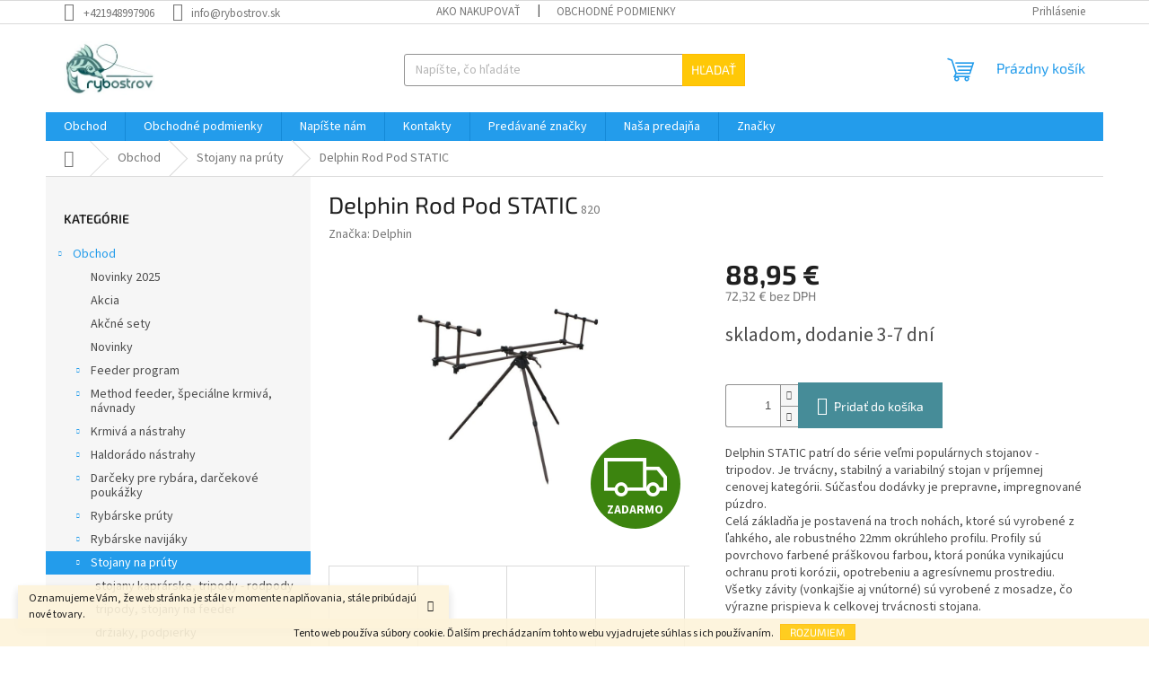

--- FILE ---
content_type: text/html; charset=utf-8
request_url: https://www.rybostrov.sk/stojany-na-pruty/delphin-rod-pod-static/
body_size: 31555
content:
<!doctype html><html lang="sk" dir="ltr" class="header-background-light external-fonts-loaded"><head><meta charset="utf-8" /><meta name="viewport" content="width=device-width,initial-scale=1" /><title>Delphin Rod Pod STATIC - Rybostrov</title><link rel="preconnect" href="https://cdn.myshoptet.com" /><link rel="dns-prefetch" href="https://cdn.myshoptet.com" /><link rel="preload" href="https://cdn.myshoptet.com/prj/dist/master/cms/libs/jquery/jquery-1.11.3.min.js" as="script" /><link href="https://cdn.myshoptet.com/prj/dist/master/cms/templates/frontend_templates/shared/css/font-face/source-sans-3.css" rel="stylesheet"><link href="https://cdn.myshoptet.com/prj/dist/master/cms/templates/frontend_templates/shared/css/font-face/exo-2.css" rel="stylesheet"><link href="https://cdn.myshoptet.com/prj/dist/master/shop/dist/font-shoptet-11.css.98dac764b411554385c4.css" rel="stylesheet"><script>
dataLayer = [];
dataLayer.push({'shoptet' : {
    "pageType": "productDetail",
    "currency": "EUR",
    "currencyInfo": {
        "decimalSeparator": ",",
        "exchangeRate": 1,
        "priceDecimalPlaces": 2,
        "symbol": "\u20ac",
        "symbolLeft": 0,
        "thousandSeparator": " "
    },
    "language": "sk",
    "projectId": 135119,
    "product": {
        "id": 820,
        "guid": "54633e3d-e328-11e6-b761-0cc47a6c92bc",
        "hasVariants": false,
        "codes": [
            {
                "code": 820
            }
        ],
        "code": "820",
        "name": "Delphin Rod Pod STATIC",
        "appendix": "",
        "weight": 0,
        "manufacturer": "Delphin",
        "manufacturerGuid": "1EF5332557516CD49974DA0BA3DED3EE",
        "currentCategory": "Obchod | Stojany na pr\u00faty",
        "currentCategoryGuid": "9a881549-c756-11e6-968a-0cc47a6c92bc",
        "defaultCategory": "Obchod | Stojany na pr\u00faty",
        "defaultCategoryGuid": "9a881549-c756-11e6-968a-0cc47a6c92bc",
        "currency": "EUR",
        "priceWithVat": 88.950000000000003
    },
    "stocks": [
        {
            "id": "ext",
            "title": "Sklad",
            "isDeliveryPoint": 0,
            "visibleOnEshop": 1
        }
    ],
    "cartInfo": {
        "id": null,
        "freeShipping": false,
        "leftToFreeGift": {
            "formattedPrice": "0 \u20ac",
            "priceLeft": 0
        },
        "freeGift": false,
        "leftToFreeShipping": {
            "priceLeft": 59,
            "dependOnRegion": 0,
            "formattedPrice": "59 \u20ac"
        },
        "discountCoupon": [],
        "getNoBillingShippingPrice": {
            "withoutVat": 0,
            "vat": 0,
            "withVat": 0
        },
        "cartItems": [],
        "taxMode": "ORDINARY"
    },
    "cart": [],
    "customer": {
        "priceRatio": 1,
        "priceListId": 1,
        "groupId": null,
        "registered": false,
        "mainAccount": false
    }
}});
</script>
<meta property="og:type" content="website"><meta property="og:site_name" content="rybostrov.sk"><meta property="og:url" content="https://www.rybostrov.sk/stojany-na-pruty/delphin-rod-pod-static/"><meta property="og:title" content="Delphin Rod Pod STATIC - Rybostrov"><meta name="author" content="Rybostrov"><meta name="web_author" content="Shoptet.sk"><meta name="dcterms.rightsHolder" content="www.rybostrov.sk"><meta name="robots" content="index,follow"><meta property="og:image" content="https://cdn.myshoptet.com/usr/www.rybostrov.sk/user/shop/big/820_03621fd949e961161317a161b351a59b-1.jpg?63dc0906"><meta property="og:description" content="Delphin Rod Pod STATIC. Delphin STATIC patrí do série veľmi populárnych stojanov - tripodov. Je trvácny, stabilný a variabilný stojan v príjemnej cenovej kategórii. Súčasťou dodávky je prepravne, impregnované púzdro.Celá základňa je postavená na troch nohách, ktoré sú vyrobené z ľahkého, ale robustného 22mm okrúhleho…"><meta name="description" content="Delphin Rod Pod STATIC. Delphin STATIC patrí do série veľmi populárnych stojanov - tripodov. Je trvácny, stabilný a variabilný stojan v príjemnej cenovej kategórii. Súčasťou dodávky je prepravne, impregnované púzdro.Celá základňa je postavená na troch nohách, ktoré sú vyrobené z ľahkého, ale robustného 22mm okrúhleho…"><meta property="product:price:amount" content="88.95"><meta property="product:price:currency" content="EUR"><style>:root {--color-primary: #239ceb;--color-primary-h: 204;--color-primary-s: 83%;--color-primary-l: 53%;--color-primary-hover: #1997e5;--color-primary-hover-h: 203;--color-primary-hover-s: 80%;--color-primary-hover-l: 50%;--color-secondary: #468c98;--color-secondary-h: 189;--color-secondary-s: 37%;--color-secondary-l: 44%;--color-secondary-hover: #3b7580;--color-secondary-hover-h: 190;--color-secondary-hover-s: 37%;--color-secondary-hover-l: 37%;--color-tertiary: #ffc807;--color-tertiary-h: 47;--color-tertiary-s: 100%;--color-tertiary-l: 51%;--color-tertiary-hover: #ffbb00;--color-tertiary-hover-h: 44;--color-tertiary-hover-s: 100%;--color-tertiary-hover-l: 50%;--color-header-background: #ffffff;--template-font: "Source Sans 3";--template-headings-font: "Exo 2";--header-background-url: none;--cookies-notice-background: #1A1937;--cookies-notice-color: #F8FAFB;--cookies-notice-button-hover: #f5f5f5;--cookies-notice-link-hover: #27263f;--templates-update-management-preview-mode-content: "Náhľad aktualizácií šablóny je aktívny pre váš prehliadač."}</style>
    
    <link href="https://cdn.myshoptet.com/prj/dist/master/shop/dist/main-11.less.293b18f24efcc54b19af.css" rel="stylesheet" />
                <link href="https://cdn.myshoptet.com/prj/dist/master/shop/dist/mobile-header-v1-11.less.3ec64938f4263d8ed62e.css" rel="stylesheet" />
    
    <script>var shoptet = shoptet || {};</script>
    <script src="https://cdn.myshoptet.com/prj/dist/master/shop/dist/main-3g-header.js.b3b3f48cd33902743054.js"></script>
<!-- User include --><!-- project html code header -->
<link rel="icon" type="image/png" href="/user/documents/favicon-96x96.png" sizes="96x96" />
<link rel="icon" type="image/svg+xml" href="/user/documents/favicon.svg" />
<link rel="shortcut icon" href="/user/documents/favicon.ico" />
<link rel="apple-touch-icon" sizes="180x180" href="/user/documents/apple-touch-icon.png" />
<link rel="manifest" href="/user/documents/site.webmanifest" />
<!-- /User include --><link rel="canonical" href="https://www.rybostrov.sk/stojany-na-pruty/delphin-rod-pod-static/" /></head><body class="desktop id-722 in-stojany-na-pruty template-11 type-product type-detail multiple-columns-body columns-3 ums_a11y_category_page--off ums_discussion_rating_forms--off ums_a11y_pagination--on mobile-header-version-1"><noscript>
    <style>
        #header {
            padding-top: 0;
            position: relative !important;
            top: 0;
        }
        .header-navigation {
            position: relative !important;
        }
        .overall-wrapper {
            margin: 0 !important;
        }
        body:not(.ready) {
            visibility: visible !important;
        }
    </style>
    <div class="no-javascript">
        <div class="no-javascript__title">Musíte zmeniť nastavenie vášho prehliadača</div>
        <div class="no-javascript__text">Pozrite sa na: <a href="https://www.google.com/support/bin/answer.py?answer=23852">Ako povoliť JavaScript vo vašom prehliadači</a>.</div>
        <div class="no-javascript__text">Ak používate software na blokovanie reklám, možno bude potrebné, aby ste povolili JavaScript z tejto stránky.</div>
        <div class="no-javascript__text">Ďakujeme.</div>
    </div>
</noscript>

        <div id="fb-root"></div>
        <script>
            window.fbAsyncInit = function() {
                FB.init({
//                    appId            : 'your-app-id',
                    autoLogAppEvents : true,
                    xfbml            : true,
                    version          : 'v19.0'
                });
            };
        </script>
        <script async defer crossorigin="anonymous" src="https://connect.facebook.net/sk_SK/sdk.js"></script>    <div class="cookie-ag-wrap">
        <div class="site-msg cookies" data-testid="cookiePopup" data-nosnippet>
            <form action="">
                Tento web používa súbory cookie. Ďalším prechádzaním tohto webu vyjadrujete súhlas s ich používaním.
                <button type="submit" class="btn btn-xs btn-default CookiesOK" data-cookie-notice-ttl="7" data-testid="buttonCookieSubmit">Rozumiem</button>
            </form>
        </div>
            </div>
<a href="#content" class="skip-link sr-only">Prejsť na obsah</a><div class="overall-wrapper"><div class="site-msg information"><div class="container"><div class="text">Oznamujeme Vám, že web stránka je stále v momente naplňovania, stále pribúdajú nové tovary.</div><div class="close js-close-information-msg"></div></div></div><div class="user-action"><div class="container"><div class="user-action-in"><div class="user-action-login popup-widget login-widget"><div class="popup-widget-inner"><h2>Prihlásenie k vášmu účtu</h2><div id="customerLogin"><form action="/action/Customer/Login/" method="post" id="formLoginIncluded" class="csrf-enabled" data-testid="formLogin"><input type="hidden" name="referer" value="" /><div class="form-group"><div class="input-wrapper email js-validated-element-wrapper no-label"><input type="email" name="email" class="form-control" placeholder="E-mailová adresa (napr. jan@novak.sk)" data-testid="inputEmail" autocomplete="email" required /></div></div><div class="form-group"><div class="input-wrapper password js-validated-element-wrapper no-label"><input type="password" name="password" class="form-control" placeholder="Heslo" data-testid="inputPassword" autocomplete="current-password" required /><span class="no-display">Nemôžete vyplniť toto pole</span><input type="text" name="surname" value="" class="no-display" /></div></div><div class="form-group"><div class="login-wrapper"><button type="submit" class="btn btn-secondary btn-text btn-login" data-testid="buttonSubmit">Prihlásiť sa</button><div class="password-helper"><a href="/registracia/" data-testid="signup" rel="nofollow">Nová registrácia</a><a href="/klient/zabudnute-heslo/" rel="nofollow">Zabudnuté heslo</a></div></div></div></form>
</div></div></div>
    <div id="cart-widget" class="user-action-cart popup-widget cart-widget loader-wrapper" data-testid="popupCartWidget" role="dialog" aria-hidden="true"><div class="popup-widget-inner cart-widget-inner place-cart-here"><div class="loader-overlay"><div class="loader"></div></div></div><div class="cart-widget-button"><a href="/kosik/" class="btn btn-conversion" id="continue-order-button" rel="nofollow" data-testid="buttonNextStep">Pokračovať do košíka</a></div></div></div>
</div></div><div class="top-navigation-bar" data-testid="topNavigationBar">

    <div class="container">

        <div class="top-navigation-contacts">
            <strong>Zákaznícka podpora:</strong><a href="tel:+421948997906" class="project-phone" aria-label="Zavolať na +421948997906" data-testid="contactboxPhone"><span>+421948997906</span></a><a href="mailto:info@rybostrov.sk" class="project-email" data-testid="contactboxEmail"><span>info@rybostrov.sk</span></a>        </div>

                            <div class="top-navigation-menu">
                <div class="top-navigation-menu-trigger"></div>
                <ul class="top-navigation-bar-menu">
                                            <li class="top-navigation-menu-item-27">
                            <a href="/ako-nakupovat/">Ako nakupovať</a>
                        </li>
                                            <li class="top-navigation-menu-item-39">
                            <a href="/obchodne-podmienky/">Obchodné podmienky</a>
                        </li>
                                    </ul>
                <ul class="top-navigation-bar-menu-helper"></ul>
            </div>
        
        <div class="top-navigation-tools">
            <div class="responsive-tools">
                <a href="#" class="toggle-window" data-target="search" aria-label="Hľadať" data-testid="linkSearchIcon"></a>
                                                            <a href="#" class="toggle-window" data-target="login"></a>
                                                    <a href="#" class="toggle-window" data-target="navigation" aria-label="Menu" data-testid="hamburgerMenu"></a>
            </div>
                        <a href="/login/?backTo=%2Fstojany-na-pruty%2Fdelphin-rod-pod-static%2F" class="top-nav-button top-nav-button-login primary login toggle-window" data-target="login" data-testid="signin" rel="nofollow"><span>Prihlásenie</span></a>        </div>

    </div>

</div>
<header id="header"><div class="container navigation-wrapper">
    <div class="header-top">
        <div class="site-name-wrapper">
            <div class="site-name"><a href="/" data-testid="linkWebsiteLogo"><img src="https://cdn.myshoptet.com/usr/www.rybostrov.sk/user/logos/1000007926.png" alt="Rybostrov" fetchpriority="low" /></a></div>        </div>
        <div class="search" itemscope itemtype="https://schema.org/WebSite">
            <meta itemprop="headline" content="Stojany na prúty"/><meta itemprop="url" content="https://www.rybostrov.sk"/><meta itemprop="text" content="Delphin Rod Pod STATIC. Delphin STATIC patrí do série veľmi populárnych stojanov - tripodov. Je trvácny, stabilný a variabilný stojan v príjemnej cenovej kategórii. Súčasťou dodávky je prepravne, impregnované púzdro.Celá základňa je postavená na troch nohách, ktoré sú vyrobené z ľahkého, ale robustného 22mm..."/>            <form action="/action/ProductSearch/prepareString/" method="post"
    id="formSearchForm" class="search-form compact-form js-search-main"
    itemprop="potentialAction" itemscope itemtype="https://schema.org/SearchAction" data-testid="searchForm">
    <fieldset>
        <meta itemprop="target"
            content="https://www.rybostrov.sk/vyhladavanie/?string={string}"/>
        <input type="hidden" name="language" value="sk"/>
        
            
<input
    type="search"
    name="string"
        class="query-input form-control search-input js-search-input"
    placeholder="Napíšte, čo hľadáte"
    autocomplete="off"
    required
    itemprop="query-input"
    aria-label="Hľadať"
    data-testid="searchInput"
>
            <button type="submit" class="btn btn-default" data-testid="searchBtn">Hľadať</button>
        
    </fieldset>
</form>
        </div>
        <div class="navigation-buttons">
                
    <a href="/kosik/" class="btn btn-icon toggle-window cart-count" data-target="cart" data-hover="true" data-redirect="true" data-testid="headerCart" rel="nofollow" aria-haspopup="dialog" aria-expanded="false" aria-controls="cart-widget">
        
                <span class="sr-only">Nákupný košík</span>
        
            <span class="cart-price visible-lg-inline-block" data-testid="headerCartPrice">
                                    Prázdny košík                            </span>
        
    
            </a>
        </div>
    </div>
    <nav id="navigation" aria-label="Hlavné menu" data-collapsible="true"><div class="navigation-in menu"><ul class="menu-level-1" role="menubar" data-testid="headerMenuItems"><li class="menu-item-1769 ext" role="none"><a href="/obchod/" data-testid="headerMenuItem" role="menuitem" aria-haspopup="true" aria-expanded="false"><b>Obchod</b><span class="submenu-arrow"></span></a><ul class="menu-level-2" aria-label="Obchod" tabindex="-1" role="menu"><li class="menu-item-2017" role="none"><a href="/novinky-2025/" class="menu-image" data-testid="headerMenuItem" tabindex="-1" aria-hidden="true"><img src="data:image/svg+xml,%3Csvg%20width%3D%22140%22%20height%3D%22100%22%20xmlns%3D%22http%3A%2F%2Fwww.w3.org%2F2000%2Fsvg%22%3E%3C%2Fsvg%3E" alt="" aria-hidden="true" width="140" height="100"  data-src="https://cdn.myshoptet.com/prj/dist/master/cms/templates/frontend_templates/00/img/folder.svg" fetchpriority="low" /></a><div><a href="/novinky-2025/" data-testid="headerMenuItem" role="menuitem"><span>Novinky 2025</span></a>
                        </div></li><li class="menu-item-2003" role="none"><a href="/novinky-2023/" class="menu-image" data-testid="headerMenuItem" tabindex="-1" aria-hidden="true"><img src="data:image/svg+xml,%3Csvg%20width%3D%22140%22%20height%3D%22100%22%20xmlns%3D%22http%3A%2F%2Fwww.w3.org%2F2000%2Fsvg%22%3E%3C%2Fsvg%3E" alt="" aria-hidden="true" width="140" height="100"  data-src="https://cdn.myshoptet.com/prj/dist/master/cms/templates/frontend_templates/00/img/folder.svg" fetchpriority="low" /></a><div><a href="/novinky-2023/" data-testid="headerMenuItem" role="menuitem"><span>Akcia</span></a>
                        </div></li><li class="menu-item-1997" role="none"><a href="/akcne-sety/" class="menu-image" data-testid="headerMenuItem" tabindex="-1" aria-hidden="true"><img src="data:image/svg+xml,%3Csvg%20width%3D%22140%22%20height%3D%22100%22%20xmlns%3D%22http%3A%2F%2Fwww.w3.org%2F2000%2Fsvg%22%3E%3C%2Fsvg%3E" alt="" aria-hidden="true" width="140" height="100"  data-src="https://cdn.myshoptet.com/prj/dist/master/cms/templates/frontend_templates/00/img/folder.svg" fetchpriority="low" /></a><div><a href="/akcne-sety/" data-testid="headerMenuItem" role="menuitem"><span>Akčné sety</span></a>
                        </div></li><li class="menu-item-701" role="none"><a href="/novinky/" class="menu-image" data-testid="headerMenuItem" tabindex="-1" aria-hidden="true"><img src="data:image/svg+xml,%3Csvg%20width%3D%22140%22%20height%3D%22100%22%20xmlns%3D%22http%3A%2F%2Fwww.w3.org%2F2000%2Fsvg%22%3E%3C%2Fsvg%3E" alt="" aria-hidden="true" width="140" height="100"  data-src="https://cdn.myshoptet.com/prj/dist/master/cms/templates/frontend_templates/00/img/folder.svg" fetchpriority="low" /></a><div><a href="/novinky/" data-testid="headerMenuItem" role="menuitem"><span>Novinky</span></a>
                        </div></li><li class="menu-item-704 has-third-level" role="none"><a href="/feeder-program/" class="menu-image" data-testid="headerMenuItem" tabindex="-1" aria-hidden="true"><img src="data:image/svg+xml,%3Csvg%20width%3D%22140%22%20height%3D%22100%22%20xmlns%3D%22http%3A%2F%2Fwww.w3.org%2F2000%2Fsvg%22%3E%3C%2Fsvg%3E" alt="" aria-hidden="true" width="140" height="100"  data-src="https://cdn.myshoptet.com/usr/www.rybostrov.sk/user/categories/thumb/4926.jpg" fetchpriority="low" /></a><div><a href="/feeder-program/" data-testid="headerMenuItem" role="menuitem"><span>Feeder program</span></a>
                                                    <ul class="menu-level-3" role="menu">
                                                                    <li class="menu-item-866" role="none">
                                        <a href="/method-feeder-program/" data-testid="headerMenuItem" role="menuitem">
                                            method feeder program</a>,                                    </li>
                                                                    <li class="menu-item-869" role="none">
                                        <a href="/river-feeder--ostatny/" data-testid="headerMenuItem" role="menuitem">
                                            river feeder  ostatný</a>,                                    </li>
                                                                    <li class="menu-item-872" role="none">
                                        <a href="/feederova-bizuteria/" data-testid="headerMenuItem" role="menuitem">
                                            feederová bižutéria</a>                                    </li>
                                                            </ul>
                        </div></li><li class="menu-item-707 has-third-level" role="none"><a href="/method-feeder--specialne-krmiva--navnady/" class="menu-image" data-testid="headerMenuItem" tabindex="-1" aria-hidden="true"><img src="data:image/svg+xml,%3Csvg%20width%3D%22140%22%20height%3D%22100%22%20xmlns%3D%22http%3A%2F%2Fwww.w3.org%2F2000%2Fsvg%22%3E%3C%2Fsvg%3E" alt="" aria-hidden="true" width="140" height="100"  data-src="https://cdn.myshoptet.com/usr/www.rybostrov.sk/user/categories/thumb/1879.jpg" fetchpriority="low" /></a><div><a href="/method-feeder--specialne-krmiva--navnady/" data-testid="headerMenuItem" role="menuitem"><span>Method feeder, špeciálne krmivá, návnady</span></a>
                                                    <ul class="menu-level-3" role="menu">
                                                                    <li class="menu-item-875" role="none">
                                        <a href="/hacikove-navnady/" data-testid="headerMenuItem" role="menuitem">
                                            háčikové pelety &amp; feeder mini boilie</a>,                                    </li>
                                                                    <li class="menu-item-878" role="none">
                                        <a href="/krmiva/" data-testid="headerMenuItem" role="menuitem">
                                            krmivá</a>,                                    </li>
                                                                    <li class="menu-item-881" role="none">
                                        <a href="/dipy/" data-testid="headerMenuItem" role="menuitem">
                                            dipy</a>,                                    </li>
                                                                    <li class="menu-item-884" role="none">
                                        <a href="/aromy/" data-testid="headerMenuItem" role="menuitem">
                                            arómy</a>,                                    </li>
                                                                    <li class="menu-item-887" role="none">
                                        <a href="/feeder-fizz-tablets/" data-testid="headerMenuItem" role="menuitem">
                                            feeder fizz tablets</a>,                                    </li>
                                                                    <li class="menu-item-890" role="none">
                                        <a href="/special-additives/" data-testid="headerMenuItem" role="menuitem">
                                            špeciál additives</a>,                                    </li>
                                                                    <li class="menu-item-893" role="none">
                                        <a href="/mikropelety/" data-testid="headerMenuItem" role="menuitem">
                                            mikropelety</a>,                                    </li>
                                                                    <li class="menu-item-1911" role="none">
                                        <a href="/umele-hacikove-navnady/" data-testid="headerMenuItem" role="menuitem">
                                            umelé háčikové návnady</a>                                    </li>
                                                            </ul>
                        </div></li><li class="menu-item-806 has-third-level" role="none"><a href="/krmiva-a-nastrahy/" class="menu-image" data-testid="headerMenuItem" tabindex="-1" aria-hidden="true"><img src="data:image/svg+xml,%3Csvg%20width%3D%22140%22%20height%3D%22100%22%20xmlns%3D%22http%3A%2F%2Fwww.w3.org%2F2000%2Fsvg%22%3E%3C%2Fsvg%3E" alt="" aria-hidden="true" width="140" height="100"  data-src="https://cdn.myshoptet.com/usr/www.rybostrov.sk/user/categories/thumb/4815.jpg" fetchpriority="low" /></a><div><a href="/krmiva-a-nastrahy/" data-testid="headerMenuItem" role="menuitem"><span>Krmivá a nástrahy</span></a>
                                                    <ul class="menu-level-3" role="menu">
                                                                    <li class="menu-item-1331" role="none">
                                        <a href="/method-feeder/" data-testid="headerMenuItem" role="menuitem">
                                            method feeder</a>,                                    </li>
                                                                    <li class="menu-item-1334" role="none">
                                        <a href="/river-feeder/" data-testid="headerMenuItem" role="menuitem">
                                            river feeder</a>,                                    </li>
                                                                    <li class="menu-item-1337" role="none">
                                        <a href="/sypana-navnada/" data-testid="headerMenuItem" role="menuitem">
                                            sypaná návnada</a>,                                    </li>
                                                                    <li class="menu-item-1340" role="none">
                                        <a href="/hacikove-navnady-2/" data-testid="headerMenuItem" role="menuitem">
                                            háčikové pelety</a>,                                    </li>
                                                                    <li class="menu-item-1343" role="none">
                                        <a href="/kukurica/" data-testid="headerMenuItem" role="menuitem">
                                            kukurica , tigrí orech, lupin</a>,                                    </li>
                                                                    <li class="menu-item-1346" role="none">
                                        <a href="/praktiker/" data-testid="headerMenuItem" role="menuitem">
                                            praktikel</a>,                                    </li>
                                                                    <li class="menu-item-1349" role="none">
                                        <a href="/boilies/" data-testid="headerMenuItem" role="menuitem">
                                            háčikové boilie</a>,                                    </li>
                                                                    <li class="menu-item-1352" role="none">
                                        <a href="/pelety/" data-testid="headerMenuItem" role="menuitem">
                                            krmiace pelety</a>,                                    </li>
                                                                    <li class="menu-item-1355" role="none">
                                        <a href="/dipy-aromy/" data-testid="headerMenuItem" role="menuitem">
                                            dipy - arómy</a>,                                    </li>
                                                                    <li class="menu-item-1358" role="none">
                                        <a href="/umela-navnada/" data-testid="headerMenuItem" role="menuitem">
                                            umelá návnada</a>,                                    </li>
                                                                    <li class="menu-item-1361" role="none">
                                        <a href="/special-additives-2/" data-testid="headerMenuItem" role="menuitem">
                                            špeciál additives</a>,                                    </li>
                                                                    <li class="menu-item-1914" role="none">
                                        <a href="/hacikove-boilie/" data-testid="headerMenuItem" role="menuitem">
                                            krmiace - háčikové boilie</a>                                    </li>
                                                            </ul>
                        </div></li><li class="menu-item-710 has-third-level" role="none"><a href="/haldorado-nastrahy/" class="menu-image" data-testid="headerMenuItem" tabindex="-1" aria-hidden="true"><img src="data:image/svg+xml,%3Csvg%20width%3D%22140%22%20height%3D%22100%22%20xmlns%3D%22http%3A%2F%2Fwww.w3.org%2F2000%2Fsvg%22%3E%3C%2Fsvg%3E" alt="" aria-hidden="true" width="140" height="100"  data-src="https://cdn.myshoptet.com/usr/www.rybostrov.sk/user/categories/thumb/2442.jpg" fetchpriority="low" /></a><div><a href="/haldorado-nastrahy/" data-testid="headerMenuItem" role="menuitem"><span>Haldorádo nástrahy</span></a>
                                                    <ul class="menu-level-3" role="menu">
                                                                    <li class="menu-item-896" role="none">
                                        <a href="/haldorado-krmiva-do-krmitka/" data-testid="headerMenuItem" role="menuitem">
                                            Haldorádo krmivá do krmítka</a>,                                    </li>
                                                                    <li class="menu-item-899" role="none">
                                        <a href="/haldorado-hacikove-navnady/" data-testid="headerMenuItem" role="menuitem">
                                            Haldorádo háčikové - krmiace boilie</a>,                                    </li>
                                                                    <li class="menu-item-902" role="none">
                                        <a href="/haldorado-dipy/" data-testid="headerMenuItem" role="menuitem">
                                            Haldorádo dipy a arómy</a>,                                    </li>
                                                                    <li class="menu-item-905" role="none">
                                        <a href="/haldorado-speci-corn-umela-kukurica/" data-testid="headerMenuItem" role="menuitem">
                                            Haldorádo Speci Corn &amp; umelé nástrahy</a>,                                    </li>
                                                                    <li class="menu-item-908" role="none">
                                        <a href="/haldorado-kukurica/" data-testid="headerMenuItem" role="menuitem">
                                            Haldorádo kukurica</a>,                                    </li>
                                                                    <li class="menu-item-911" role="none">
                                        <a href="/haldorado-method-mix/" data-testid="headerMenuItem" role="menuitem">
                                            Haldorádo method mix</a>,                                    </li>
                                                                    <li class="menu-item-914" role="none">
                                        <a href="/haldorado-pelety/" data-testid="headerMenuItem" role="menuitem">
                                            Haldorádo háčikové pelety</a>                                    </li>
                                                            </ul>
                        </div></li><li class="menu-item-713 has-third-level" role="none"><a href="/darceky-pre-rybara--darcekove-poukazky/" class="menu-image" data-testid="headerMenuItem" tabindex="-1" aria-hidden="true"><img src="data:image/svg+xml,%3Csvg%20width%3D%22140%22%20height%3D%22100%22%20xmlns%3D%22http%3A%2F%2Fwww.w3.org%2F2000%2Fsvg%22%3E%3C%2Fsvg%3E" alt="" aria-hidden="true" width="140" height="100"  data-src="https://cdn.myshoptet.com/usr/www.rybostrov.sk/user/categories/thumb/976-1.jpg" fetchpriority="low" /></a><div><a href="/darceky-pre-rybara--darcekove-poukazky/" data-testid="headerMenuItem" role="menuitem"><span>Darčeky pre rybára, darčekové poukážky</span></a>
                                                    <ul class="menu-level-3" role="menu">
                                                                    <li class="menu-item-917" role="none">
                                        <a href="/samolepky/" data-testid="headerMenuItem" role="menuitem">
                                            samolepky</a>,                                    </li>
                                                                    <li class="menu-item-920" role="none">
                                        <a href="/darcekove-poukazky/" data-testid="headerMenuItem" role="menuitem">
                                            darčekové poukážky</a>,                                    </li>
                                                                    <li class="menu-item-923" role="none">
                                        <a href="/rohoze/" data-testid="headerMenuItem" role="menuitem">
                                            rohože</a>,                                    </li>
                                                                    <li class="menu-item-926" role="none">
                                        <a href="/barometry/" data-testid="headerMenuItem" role="menuitem">
                                            barometry</a>,                                    </li>
                                                                    <li class="menu-item-929" role="none">
                                        <a href="/ostatne-2/" data-testid="headerMenuItem" role="menuitem">
                                            ostatné</a>,                                    </li>
                                                                    <li class="menu-item-1888" role="none">
                                        <a href="/vankuse-v-tvare-ryba/" data-testid="headerMenuItem" role="menuitem">
                                            vankuše v tvare ryba</a>                                    </li>
                                                            </ul>
                        </div></li><li class="menu-item-716 has-third-level" role="none"><a href="/rybarske-pruty/" class="menu-image" data-testid="headerMenuItem" tabindex="-1" aria-hidden="true"><img src="data:image/svg+xml,%3Csvg%20width%3D%22140%22%20height%3D%22100%22%20xmlns%3D%22http%3A%2F%2Fwww.w3.org%2F2000%2Fsvg%22%3E%3C%2Fsvg%3E" alt="" aria-hidden="true" width="140" height="100"  data-src="https://cdn.myshoptet.com/usr/www.rybostrov.sk/user/categories/thumb/2739.jpg" fetchpriority="low" /></a><div><a href="/rybarske-pruty/" data-testid="headerMenuItem" role="menuitem"><span>Rybárske prúty</span></a>
                                                    <ul class="menu-level-3" role="menu">
                                                                    <li class="menu-item-932" role="none">
                                        <a href="/kaprove/" data-testid="headerMenuItem" role="menuitem">
                                            kaprárske a boilie</a>,                                    </li>
                                                                    <li class="menu-item-935" role="none">
                                        <a href="/feederove/" data-testid="headerMenuItem" role="menuitem">
                                            feederové</a>,                                    </li>
                                                                    <li class="menu-item-941" role="none">
                                        <a href="/privilacove/" data-testid="headerMenuItem" role="menuitem">
                                            privilačové</a>,                                    </li>
                                                                    <li class="menu-item-944" role="none">
                                        <a href="/sumcove/" data-testid="headerMenuItem" role="menuitem">
                                            sumcové morské</a>,                                    </li>
                                                                    <li class="menu-item-950" role="none">
                                        <a href="/match/" data-testid="headerMenuItem" role="menuitem">
                                            match</a>,                                    </li>
                                                                    <li class="menu-item-953" role="none">
                                        <a href="/bolonesove/" data-testid="headerMenuItem" role="menuitem">
                                            bolonesové</a>,                                    </li>
                                                                    <li class="menu-item-956" role="none">
                                        <a href="/teleskopicke/" data-testid="headerMenuItem" role="menuitem">
                                            teleskopické</a>,                                    </li>
                                                                    <li class="menu-item-959" role="none">
                                        <a href="/bice/" data-testid="headerMenuItem" role="menuitem">
                                            biče</a>,                                    </li>
                                                                    <li class="menu-item-962" role="none">
                                        <a href="/muskarske/" data-testid="headerMenuItem" role="menuitem">
                                            muškárske</a>,                                    </li>
                                                                    <li class="menu-item-965" role="none">
                                        <a href="/dierkove/" data-testid="headerMenuItem" role="menuitem">
                                            dierkové</a>                                    </li>
                                                            </ul>
                        </div></li><li class="menu-item-719 has-third-level" role="none"><a href="/rybarske-navijaky/" class="menu-image" data-testid="headerMenuItem" tabindex="-1" aria-hidden="true"><img src="data:image/svg+xml,%3Csvg%20width%3D%22140%22%20height%3D%22100%22%20xmlns%3D%22http%3A%2F%2Fwww.w3.org%2F2000%2Fsvg%22%3E%3C%2Fsvg%3E" alt="" aria-hidden="true" width="140" height="100"  data-src="https://cdn.myshoptet.com/usr/www.rybostrov.sk/user/categories/thumb/5193.jpg" fetchpriority="low" /></a><div><a href="/rybarske-navijaky/" data-testid="headerMenuItem" role="menuitem"><span>Rybárske navijáky</span></a>
                                                    <ul class="menu-level-3" role="menu">
                                                                    <li class="menu-item-1786" role="none">
                                        <a href="/morske-2/" data-testid="headerMenuItem" role="menuitem">
                                            morské</a>,                                    </li>
                                                                    <li class="menu-item-968" role="none">
                                        <a href="/predna-brzda/" data-testid="headerMenuItem" role="menuitem">
                                            predná brzda</a>,                                    </li>
                                                                    <li class="menu-item-971" role="none">
                                        <a href="/baitruner/" data-testid="headerMenuItem" role="menuitem">
                                            baitrunner</a>,                                    </li>
                                                                    <li class="menu-item-974" role="none">
                                        <a href="/zadna-brzda/" data-testid="headerMenuItem" role="menuitem">
                                            zadná brzda</a>,                                    </li>
                                                                    <li class="menu-item-977" role="none">
                                        <a href="/privilacove-2/" data-testid="headerMenuItem" role="menuitem">
                                            privilačové</a>,                                    </li>
                                                                    <li class="menu-item-980" role="none">
                                        <a href="/sumcove-2/" data-testid="headerMenuItem" role="menuitem">
                                            sumcové</a>,                                    </li>
                                                                    <li class="menu-item-983" role="none">
                                        <a href="/feederove-2/" data-testid="headerMenuItem" role="menuitem">
                                            feederové</a>,                                    </li>
                                                                    <li class="menu-item-986" role="none">
                                        <a href="/kaprove-special/" data-testid="headerMenuItem" role="menuitem">
                                            kaprové špeciál</a>,                                    </li>
                                                                    <li class="menu-item-989" role="none">
                                        <a href="/matchove/" data-testid="headerMenuItem" role="menuitem">
                                            matchové</a>,                                    </li>
                                                                    <li class="menu-item-992" role="none">
                                        <a href="/multiplikatory/" data-testid="headerMenuItem" role="menuitem">
                                            multiplikátory</a>,                                    </li>
                                                                    <li class="menu-item-995" role="none">
                                        <a href="/multiplikatory-privilacove/" data-testid="headerMenuItem" role="menuitem">
                                            multiplikátory privilačové</a>,                                    </li>
                                                                    <li class="menu-item-1789" role="none">
                                        <a href="/muskarske-3/" data-testid="headerMenuItem" role="menuitem">
                                            muškárske</a>                                    </li>
                                                            </ul>
                        </div></li><li class="menu-item-722 has-third-level active" role="none"><a href="/stojany-na-pruty/" class="menu-image" data-testid="headerMenuItem" tabindex="-1" aria-hidden="true"><img src="data:image/svg+xml,%3Csvg%20width%3D%22140%22%20height%3D%22100%22%20xmlns%3D%22http%3A%2F%2Fwww.w3.org%2F2000%2Fsvg%22%3E%3C%2Fsvg%3E" alt="" aria-hidden="true" width="140" height="100"  data-src="https://cdn.myshoptet.com/usr/www.rybostrov.sk/user/categories/thumb/817-3.jpg" fetchpriority="low" /></a><div><a href="/stojany-na-pruty/" data-testid="headerMenuItem" role="menuitem"><span>Stojany na prúty</span></a>
                                                    <ul class="menu-level-3" role="menu">
                                                                    <li class="menu-item-998" role="none">
                                        <a href="/stojany-kaprarske/" data-testid="headerMenuItem" role="menuitem">
                                            stojany kaprárske, tripody - rodpody</a>,                                    </li>
                                                                    <li class="menu-item-1001" role="none">
                                        <a href="/tripody--stojany-na-feeder/" data-testid="headerMenuItem" role="menuitem">
                                            tripody, stojany na feeder</a>,                                    </li>
                                                                    <li class="menu-item-1004" role="none">
                                        <a href="/drziaky/" data-testid="headerMenuItem" role="menuitem">
                                            držiaky, podpierky</a>,                                    </li>
                                                                    <li class="menu-item-1007" role="none">
                                        <a href="/podpierky/" data-testid="headerMenuItem" role="menuitem">
                                            rázsošky</a>,                                    </li>
                                                                    <li class="menu-item-1010" role="none">
                                        <a href="/stojany-sumciarske/" data-testid="headerMenuItem" role="menuitem">
                                            stojany sumčiarske</a>,                                    </li>
                                                                    <li class="menu-item-1013" role="none">
                                        <a href="/buzzbary--konektory/" data-testid="headerMenuItem" role="menuitem">
                                            buzzbary, konektory</a>,                                    </li>
                                                                    <li class="menu-item-1016" role="none">
                                        <a href="/univerzalne-rychlospojky/" data-testid="headerMenuItem" role="menuitem">
                                            univerzálne rýchlospojky</a>                                    </li>
                                                            </ul>
                        </div></li><li class="menu-item-725 has-third-level" role="none"><a href="/signalizatory/" class="menu-image" data-testid="headerMenuItem" tabindex="-1" aria-hidden="true"><img src="data:image/svg+xml,%3Csvg%20width%3D%22140%22%20height%3D%22100%22%20xmlns%3D%22http%3A%2F%2Fwww.w3.org%2F2000%2Fsvg%22%3E%3C%2Fsvg%3E" alt="" aria-hidden="true" width="140" height="100"  data-src="https://cdn.myshoptet.com/usr/www.rybostrov.sk/user/categories/thumb/4944.jpg" fetchpriority="low" /></a><div><a href="/signalizatory/" data-testid="headerMenuItem" role="menuitem"><span>Signalizátory - swingre</span></a>
                                                    <ul class="menu-level-3" role="menu">
                                                                    <li class="menu-item-1019" role="none">
                                        <a href="/elektricke/" data-testid="headerMenuItem" role="menuitem">
                                            elektrické</a>,                                    </li>
                                                                    <li class="menu-item-1022" role="none">
                                        <a href="/swingery-indikator-zaberu/" data-testid="headerMenuItem" role="menuitem">
                                            swingery - indikátor záberu</a>,                                    </li>
                                                                    <li class="menu-item-1025" role="none">
                                        <a href="/zvukove/" data-testid="headerMenuItem" role="menuitem">
                                            zvukové</a>,                                    </li>
                                                                    <li class="menu-item-1028" role="none">
                                        <a href="/klasicke/" data-testid="headerMenuItem" role="menuitem">
                                            klasické</a>                                    </li>
                                                            </ul>
                        </div></li><li class="menu-item-731 has-third-level" role="none"><a href="/podberaky--rucky/" class="menu-image" data-testid="headerMenuItem" tabindex="-1" aria-hidden="true"><img src="data:image/svg+xml,%3Csvg%20width%3D%22140%22%20height%3D%22100%22%20xmlns%3D%22http%3A%2F%2Fwww.w3.org%2F2000%2Fsvg%22%3E%3C%2Fsvg%3E" alt="" aria-hidden="true" width="140" height="100"  data-src="https://cdn.myshoptet.com/usr/www.rybostrov.sk/user/categories/thumb/5058.jpg" fetchpriority="low" /></a><div><a href="/podberaky--rucky/" data-testid="headerMenuItem" role="menuitem"><span>Podberáky, ručky</span></a>
                                                    <ul class="menu-level-3" role="menu">
                                                                    <li class="menu-item-1031" role="none">
                                        <a href="/kaprarske/" data-testid="headerMenuItem" role="menuitem">
                                            kaprárske</a>,                                    </li>
                                                                    <li class="menu-item-1034" role="none">
                                        <a href="/pretekarske/" data-testid="headerMenuItem" role="menuitem">
                                            pretekárske hlavy</a>,                                    </li>
                                                                    <li class="menu-item-1037" role="none">
                                        <a href="/klasicke-2/" data-testid="headerMenuItem" role="menuitem">
                                            klasické</a>,                                    </li>
                                                                    <li class="menu-item-1043" role="none">
                                        <a href="/muskarske-2/" data-testid="headerMenuItem" role="menuitem">
                                            muškárske, privilačové</a>,                                    </li>
                                                                    <li class="menu-item-1046" role="none">
                                        <a href="/podberakove-rucky/" data-testid="headerMenuItem" role="menuitem">
                                            podberákové ručky</a>,                                    </li>
                                                                    <li class="menu-item-1049" role="none">
                                        <a href="/podberakove-hlavy/" data-testid="headerMenuItem" role="menuitem">
                                            podberákové hlavy</a>                                    </li>
                                                            </ul>
                        </div></li><li class="menu-item-734 has-third-level" role="none"><a href="/sietky/" class="menu-image" data-testid="headerMenuItem" tabindex="-1" aria-hidden="true"><img src="data:image/svg+xml,%3Csvg%20width%3D%22140%22%20height%3D%22100%22%20xmlns%3D%22http%3A%2F%2Fwww.w3.org%2F2000%2Fsvg%22%3E%3C%2Fsvg%3E" alt="" aria-hidden="true" width="140" height="100"  data-src="https://cdn.myshoptet.com/usr/www.rybostrov.sk/user/categories/thumb/3678.jpg" fetchpriority="low" /></a><div><a href="/sietky/" data-testid="headerMenuItem" role="menuitem"><span>Sieťky</span></a>
                                                    <ul class="menu-level-3" role="menu">
                                                                    <li class="menu-item-1052" role="none">
                                        <a href="/karpsak/" data-testid="headerMenuItem" role="menuitem">
                                            karpsak</a>,                                    </li>
                                                                    <li class="menu-item-1055" role="none">
                                        <a href="/pretekarske-2/" data-testid="headerMenuItem" role="menuitem">
                                            pretekárske</a>,                                    </li>
                                                                    <li class="menu-item-1058" role="none">
                                        <a href="/klasicke-3/" data-testid="headerMenuItem" role="menuitem">
                                            klasické</a>,                                    </li>
                                                                    <li class="menu-item-1061" role="none">
                                        <a href="/drotene/" data-testid="headerMenuItem" role="menuitem">
                                            drótené</a>,                                    </li>
                                                                    <li class="menu-item-1064" role="none">
                                        <a href="/verse/" data-testid="headerMenuItem" role="menuitem">
                                            verse</a>,                                    </li>
                                                                    <li class="menu-item-1067" role="none">
                                        <a href="/cerene/" data-testid="headerMenuItem" role="menuitem">
                                            čerene</a>                                    </li>
                                                            </ul>
                        </div></li><li class="menu-item-737 has-third-level" role="none"><a href="/podlozky-vazovacie-sietky-vahy/" class="menu-image" data-testid="headerMenuItem" tabindex="-1" aria-hidden="true"><img src="data:image/svg+xml,%3Csvg%20width%3D%22140%22%20height%3D%22100%22%20xmlns%3D%22http%3A%2F%2Fwww.w3.org%2F2000%2Fsvg%22%3E%3C%2Fsvg%3E" alt="" aria-hidden="true" width="140" height="100"  data-src="https://cdn.myshoptet.com/usr/www.rybostrov.sk/user/categories/thumb/2370.jpg" fetchpriority="low" /></a><div><a href="/podlozky-vazovacie-sietky-vahy/" data-testid="headerMenuItem" role="menuitem"><span>Vážovacie sieťky, podložky, vaničky, váhy</span></a>
                                                    <ul class="menu-level-3" role="menu">
                                                                    <li class="menu-item-1774" role="none">
                                        <a href="/podlozky-vazovacie-sietky-vahy-2/" data-testid="headerMenuItem" role="menuitem">
                                            Podložky vážovacie sieťky váhy</a>                                    </li>
                                                            </ul>
                        </div></li><li class="menu-item-740 has-third-level" role="none"><a href="/kresla--stolicky--stoliky--lehatka/" class="menu-image" data-testid="headerMenuItem" tabindex="-1" aria-hidden="true"><img src="data:image/svg+xml,%3Csvg%20width%3D%22140%22%20height%3D%22100%22%20xmlns%3D%22http%3A%2F%2Fwww.w3.org%2F2000%2Fsvg%22%3E%3C%2Fsvg%3E" alt="" aria-hidden="true" width="140" height="100"  data-src="https://cdn.myshoptet.com/usr/www.rybostrov.sk/user/categories/thumb/4974.jpg" fetchpriority="low" /></a><div><a href="/kresla--stolicky--stoliky--lehatka/" data-testid="headerMenuItem" role="menuitem"><span>Kreslá, stoličky, stolíky, lehátka</span></a>
                                                    <ul class="menu-level-3" role="menu">
                                                                    <li class="menu-item-1070" role="none">
                                        <a href="/kresla-stolicky/" data-testid="headerMenuItem" role="menuitem">
                                            kreslá - stoličky</a>,                                    </li>
                                                                    <li class="menu-item-1073" role="none">
                                        <a href="/lehatka/" data-testid="headerMenuItem" role="menuitem">
                                            lehátka</a>,                                    </li>
                                                                    <li class="menu-item-1076" role="none">
                                        <a href="/stoliky/" data-testid="headerMenuItem" role="menuitem">
                                            stolíky</a>                                    </li>
                                                            </ul>
                        </div></li><li class="menu-item-746 has-third-level" role="none"><a href="/bivaky--brolly--dazdniky--spacaky/" class="menu-image" data-testid="headerMenuItem" tabindex="-1" aria-hidden="true"><img src="data:image/svg+xml,%3Csvg%20width%3D%22140%22%20height%3D%22100%22%20xmlns%3D%22http%3A%2F%2Fwww.w3.org%2F2000%2Fsvg%22%3E%3C%2Fsvg%3E" alt="" aria-hidden="true" width="140" height="100"  data-src="https://cdn.myshoptet.com/usr/www.rybostrov.sk/user/categories/thumb/922.jpg" fetchpriority="low" /></a><div><a href="/bivaky--brolly--dazdniky--spacaky/" data-testid="headerMenuItem" role="menuitem"><span>Bivaky, brolly, dáždníky, spacáky</span></a>
                                                    <ul class="menu-level-3" role="menu">
                                                                    <li class="menu-item-1079" role="none">
                                        <a href="/bivaky-brolly/" data-testid="headerMenuItem" role="menuitem">
                                            bivaky - brolly</a>,                                    </li>
                                                                    <li class="menu-item-1082" role="none">
                                        <a href="/dazdniky--drziaky/" data-testid="headerMenuItem" role="menuitem">
                                            dáždníky, držiaky</a>,                                    </li>
                                                                    <li class="menu-item-1085" role="none">
                                        <a href="/spacaky/" data-testid="headerMenuItem" role="menuitem">
                                            spacáky</a>                                    </li>
                                                            </ul>
                        </div></li><li class="menu-item-749 has-third-level" role="none"><a href="/kempingove-potreby/" class="menu-image" data-testid="headerMenuItem" tabindex="-1" aria-hidden="true"><img src="data:image/svg+xml,%3Csvg%20width%3D%22140%22%20height%3D%22100%22%20xmlns%3D%22http%3A%2F%2Fwww.w3.org%2F2000%2Fsvg%22%3E%3C%2Fsvg%3E" alt="" aria-hidden="true" width="140" height="100"  data-src="https://cdn.myshoptet.com/usr/www.rybostrov.sk/user/categories/thumb/3261.jpg" fetchpriority="low" /></a><div><a href="/kempingove-potreby/" data-testid="headerMenuItem" role="menuitem"><span>Kempingové potreby</span></a>
                                                    <ul class="menu-level-3" role="menu">
                                                                    <li class="menu-item-1088" role="none">
                                        <a href="/varice--ohrievace-a-prislusenstvo/" data-testid="headerMenuItem" role="menuitem">
                                            variče, ohrievače a príslušenstvo</a>,                                    </li>
                                                                    <li class="menu-item-1091" role="none">
                                        <a href="/kuchynske-sady/" data-testid="headerMenuItem" role="menuitem">
                                            kuchynské sady</a>,                                    </li>
                                                                    <li class="menu-item-1094" role="none">
                                        <a href="/telove-ohrievace/" data-testid="headerMenuItem" role="menuitem">
                                            telové ohrievače</a>,                                    </li>
                                                                    <li class="menu-item-1097" role="none">
                                        <a href="/udenaren-a-prislusenstvo/" data-testid="headerMenuItem" role="menuitem">
                                            udenáreň a príslušenstvo</a>,                                    </li>
                                                                    <li class="menu-item-1959" role="none">
                                        <a href="/repelenty--ochrana-proti-komarom/" data-testid="headerMenuItem" role="menuitem">
                                            Repelenty, ochrana proti komárom</a>                                    </li>
                                                            </ul>
                        </div></li><li class="menu-item-752 has-third-level" role="none"><a href="/clny-a-prislusenstvo/" class="menu-image" data-testid="headerMenuItem" tabindex="-1" aria-hidden="true"><img src="data:image/svg+xml,%3Csvg%20width%3D%22140%22%20height%3D%22100%22%20xmlns%3D%22http%3A%2F%2Fwww.w3.org%2F2000%2Fsvg%22%3E%3C%2Fsvg%3E" alt="" aria-hidden="true" width="140" height="100"  data-src="https://cdn.myshoptet.com/usr/www.rybostrov.sk/user/categories/thumb/2118-4.jpg" fetchpriority="low" /></a><div><a href="/clny-a-prislusenstvo/" data-testid="headerMenuItem" role="menuitem"><span>Člny a príslušenstvo</span></a>
                                                    <ul class="menu-level-3" role="menu">
                                                                    <li class="menu-item-1100" role="none">
                                        <a href="/clny/" data-testid="headerMenuItem" role="menuitem">
                                            kajaky</a>,                                    </li>
                                                                    <li class="menu-item-1103" role="none">
                                        <a href="/prislusenstvo/" data-testid="headerMenuItem" role="menuitem">
                                            príslušenstvo, plávajúce vesty</a>,                                    </li>
                                                                    <li class="menu-item-1834" role="none">
                                        <a href="/veslove-nafukovacie-clny/" data-testid="headerMenuItem" role="menuitem">
                                            veslové nafukovacie člny</a>,                                    </li>
                                                                    <li class="menu-item-1837" role="none">
                                        <a href="/motorove-clny/" data-testid="headerMenuItem" role="menuitem">
                                            motorové nafukovacie člny</a>,                                    </li>
                                                                    <li class="menu-item-1843" role="none">
                                        <a href="/veslove-nafukovacie-clny-s-drziakom-motora/" data-testid="headerMenuItem" role="menuitem">
                                            veslové nafukovacie člny s držiakom motora</a>                                    </li>
                                                            </ul>
                        </div></li><li class="menu-item-755 has-third-level" role="none"><a href="/motory--elektromotory/" class="menu-image" data-testid="headerMenuItem" tabindex="-1" aria-hidden="true"><img src="data:image/svg+xml,%3Csvg%20width%3D%22140%22%20height%3D%22100%22%20xmlns%3D%22http%3A%2F%2Fwww.w3.org%2F2000%2Fsvg%22%3E%3C%2Fsvg%3E" alt="" aria-hidden="true" width="140" height="100"  data-src="https://cdn.myshoptet.com/usr/www.rybostrov.sk/user/categories/thumb/400.jpg" fetchpriority="low" /></a><div><a href="/motory--elektromotory/" data-testid="headerMenuItem" role="menuitem"><span>Motory, elektromotory</span></a>
                                                    <ul class="menu-level-3" role="menu">
                                                                    <li class="menu-item-1106" role="none">
                                        <a href="/spalovacie-motory/" data-testid="headerMenuItem" role="menuitem">
                                            spaľovacie motory</a>,                                    </li>
                                                                    <li class="menu-item-1109" role="none">
                                        <a href="/akumlatory--nabijacky/" data-testid="headerMenuItem" role="menuitem">
                                            akumlátory, nabíjačky</a>,                                    </li>
                                                                    <li class="menu-item-1112" role="none">
                                        <a href="/elektromotory/" data-testid="headerMenuItem" role="menuitem">
                                            elektromotory</a>,                                    </li>
                                                                    <li class="menu-item-1115" role="none">
                                        <a href="/prislusenstvo--nahradne-diely/" data-testid="headerMenuItem" role="menuitem">
                                            príslušenstvo, náhradné diely</a>                                    </li>
                                                            </ul>
                        </div></li><li class="menu-item-758 has-third-level" role="none"><a href="/sonary--gps-radary/" class="menu-image" data-testid="headerMenuItem" tabindex="-1" aria-hidden="true"><img src="data:image/svg+xml,%3Csvg%20width%3D%22140%22%20height%3D%22100%22%20xmlns%3D%22http%3A%2F%2Fwww.w3.org%2F2000%2Fsvg%22%3E%3C%2Fsvg%3E" alt="" aria-hidden="true" width="140" height="100"  data-src="https://cdn.myshoptet.com/prj/dist/master/cms/templates/frontend_templates/00/img/folder.svg" fetchpriority="low" /></a><div><a href="/sonary--gps-radary/" data-testid="headerMenuItem" role="menuitem"><span>Sonáry, GPS radary</span></a>
                                                    <ul class="menu-level-3" role="menu">
                                                                    <li class="menu-item-1118" role="none">
                                        <a href="/sonary/" data-testid="headerMenuItem" role="menuitem">
                                            sonary</a>,                                    </li>
                                                                    <li class="menu-item-1121" role="none">
                                        <a href="/sonary-s-gps/" data-testid="headerMenuItem" role="menuitem">
                                            sonary s GPS</a>,                                    </li>
                                                                    <li class="menu-item-1124" role="none">
                                        <a href="/bezdrotove-sonary/" data-testid="headerMenuItem" role="menuitem">
                                            bezdrotové sonary</a>,                                    </li>
                                                                    <li class="menu-item-1127" role="none">
                                        <a href="/podvodne-kamery/" data-testid="headerMenuItem" role="menuitem">
                                            podvodné kamery</a>,                                    </li>
                                                                    <li class="menu-item-1130" role="none">
                                        <a href="/sonary-na-more/" data-testid="headerMenuItem" role="menuitem">
                                            sonary na more</a>,                                    </li>
                                                                    <li class="menu-item-1133" role="none">
                                        <a href="/mapy-softver/" data-testid="headerMenuItem" role="menuitem">
                                            mapy softvér</a>,                                    </li>
                                                                    <li class="menu-item-1136" role="none">
                                        <a href="/sondy-snimace/" data-testid="headerMenuItem" role="menuitem">
                                            sondy snímače</a>,                                    </li>
                                                                    <li class="menu-item-1139" role="none">
                                        <a href="/drziaky-na-sondy/" data-testid="headerMenuItem" role="menuitem">
                                            držiaky na sondy</a>                                    </li>
                                                            </ul>
                        </div></li><li class="menu-item-761" role="none"><a href="/zavazacie-lodky/" class="menu-image" data-testid="headerMenuItem" tabindex="-1" aria-hidden="true"><img src="data:image/svg+xml,%3Csvg%20width%3D%22140%22%20height%3D%22100%22%20xmlns%3D%22http%3A%2F%2Fwww.w3.org%2F2000%2Fsvg%22%3E%3C%2Fsvg%3E" alt="" aria-hidden="true" width="140" height="100"  data-src="https://cdn.myshoptet.com/usr/www.rybostrov.sk/user/categories/thumb/3204.jpg" fetchpriority="low" /></a><div><a href="/zavazacie-lodky/" data-testid="headerMenuItem" role="menuitem"><span>Zavážacie ľodky</span></a>
                        </div></li><li class="menu-item-764 has-third-level" role="none"><a href="/boje-tycove--h-bojky/" class="menu-image" data-testid="headerMenuItem" tabindex="-1" aria-hidden="true"><img src="data:image/svg+xml,%3Csvg%20width%3D%22140%22%20height%3D%22100%22%20xmlns%3D%22http%3A%2F%2Fwww.w3.org%2F2000%2Fsvg%22%3E%3C%2Fsvg%3E" alt="" aria-hidden="true" width="140" height="100"  data-src="https://cdn.myshoptet.com/usr/www.rybostrov.sk/user/categories/thumb/1279.jpg" fetchpriority="low" /></a><div><a href="/boje-tycove--h-bojky/" data-testid="headerMenuItem" role="menuitem"><span>Bóje tyčové, H-bójky</span></a>
                                                    <ul class="menu-level-3" role="menu">
                                                                    <li class="menu-item-1142" role="none">
                                        <a href="/boje-tycove/" data-testid="headerMenuItem" role="menuitem">
                                            bóje tyčové</a>,                                    </li>
                                                                    <li class="menu-item-1145" role="none">
                                        <a href="/sumcove-3/" data-testid="headerMenuItem" role="menuitem">
                                            sumcové</a>,                                    </li>
                                                                    <li class="menu-item-1148" role="none">
                                        <a href="/h-bojky/" data-testid="headerMenuItem" role="menuitem">
                                            H-bójky</a>,                                    </li>
                                                                    <li class="menu-item-1151" role="none">
                                        <a href="/svietajuce-bojky/" data-testid="headerMenuItem" role="menuitem">
                                            svietajúce bójky</a>                                    </li>
                                                            </ul>
                        </div></li><li class="menu-item-767" role="none"><a href="/prepravne-voziky/" class="menu-image" data-testid="headerMenuItem" tabindex="-1" aria-hidden="true"><img src="data:image/svg+xml,%3Csvg%20width%3D%22140%22%20height%3D%22100%22%20xmlns%3D%22http%3A%2F%2Fwww.w3.org%2F2000%2Fsvg%22%3E%3C%2Fsvg%3E" alt="" aria-hidden="true" width="140" height="100"  data-src="https://cdn.myshoptet.com/usr/www.rybostrov.sk/user/categories/thumb/3624.jpg" fetchpriority="low" /></a><div><a href="/prepravne-voziky/" data-testid="headerMenuItem" role="menuitem"><span>Prepravné vozíky</span></a>
                        </div></li><li class="menu-item-770 has-third-level" role="none"><a href="/sedacie-boxy--feeder-kresla/" class="menu-image" data-testid="headerMenuItem" tabindex="-1" aria-hidden="true"><img src="data:image/svg+xml,%3Csvg%20width%3D%22140%22%20height%3D%22100%22%20xmlns%3D%22http%3A%2F%2Fwww.w3.org%2F2000%2Fsvg%22%3E%3C%2Fsvg%3E" alt="" aria-hidden="true" width="140" height="100"  data-src="https://cdn.myshoptet.com/usr/www.rybostrov.sk/user/categories/thumb/4959.jpg" fetchpriority="low" /></a><div><a href="/sedacie-boxy--feeder-kresla/" data-testid="headerMenuItem" role="menuitem"><span>Sedacie boxy, feeder kreslá</span></a>
                                                    <ul class="menu-level-3" role="menu">
                                                                    <li class="menu-item-1154" role="none">
                                        <a href="/sedacie-boxy/" data-testid="headerMenuItem" role="menuitem">
                                            sedacie boxy</a>,                                    </li>
                                                                    <li class="menu-item-1157" role="none">
                                        <a href="/feeder-kresla/" data-testid="headerMenuItem" role="menuitem">
                                            feeder kreslá</a>,                                    </li>
                                                                    <li class="menu-item-1160" role="none">
                                        <a href="/prislusenstvo-2/" data-testid="headerMenuItem" role="menuitem">
                                            príslušenstvo</a>                                    </li>
                                                            </ul>
                        </div></li><li class="menu-item-773 has-third-level" role="none"><a href="/silony--vlasce/" class="menu-image" data-testid="headerMenuItem" tabindex="-1" aria-hidden="true"><img src="data:image/svg+xml,%3Csvg%20width%3D%22140%22%20height%3D%22100%22%20xmlns%3D%22http%3A%2F%2Fwww.w3.org%2F2000%2Fsvg%22%3E%3C%2Fsvg%3E" alt="" aria-hidden="true" width="140" height="100"  data-src="https://cdn.myshoptet.com/usr/www.rybostrov.sk/user/categories/thumb/4803.jpg" fetchpriority="low" /></a><div><a href="/silony--vlasce/" data-testid="headerMenuItem" role="menuitem"><span>Silony, vlasce</span></a>
                                                    <ul class="menu-level-3" role="menu">
                                                                    <li class="menu-item-1163" role="none">
                                        <a href="/kaprarske-2/" data-testid="headerMenuItem" role="menuitem">
                                            kaprárske</a>,                                    </li>
                                                                    <li class="menu-item-1166" role="none">
                                        <a href="/feeder/" data-testid="headerMenuItem" role="menuitem">
                                            feeder</a>,                                    </li>
                                                                    <li class="menu-item-1169" role="none">
                                        <a href="/privilacove-4/" data-testid="headerMenuItem" role="menuitem">
                                            privilačové</a>,                                    </li>
                                                                    <li class="menu-item-1175" role="none">
                                        <a href="/sumcove-4/" data-testid="headerMenuItem" role="menuitem">
                                            sumcové a na dravce</a>,                                    </li>
                                                                    <li class="menu-item-1181" role="none">
                                        <a href="/matchove-2/" data-testid="headerMenuItem" role="menuitem">
                                            matchové</a>,                                    </li>
                                                                    <li class="menu-item-1899" role="none">
                                        <a href="/nadvazcove-a-sokove-silony/" data-testid="headerMenuItem" role="menuitem">
                                            nadväzcové a šokové silony</a>,                                    </li>
                                                                    <li class="menu-item-1902" role="none">
                                        <a href="/fluokarbonove-silony/" data-testid="headerMenuItem" role="menuitem">
                                            Fluocarbon</a>                                    </li>
                                                            </ul>
                        </div></li><li class="menu-item-776 has-third-level" role="none"><a href="/snury/" class="menu-image" data-testid="headerMenuItem" tabindex="-1" aria-hidden="true"><img src="data:image/svg+xml,%3Csvg%20width%3D%22140%22%20height%3D%22100%22%20xmlns%3D%22http%3A%2F%2Fwww.w3.org%2F2000%2Fsvg%22%3E%3C%2Fsvg%3E" alt="" aria-hidden="true" width="140" height="100"  data-src="https://cdn.myshoptet.com/usr/www.rybostrov.sk/user/categories/thumb/4995.jpg" fetchpriority="low" /></a><div><a href="/snury/" data-testid="headerMenuItem" role="menuitem"><span>Šnúry</span></a>
                                                    <ul class="menu-level-3" role="menu">
                                                                    <li class="menu-item-1187" role="none">
                                        <a href="/univerzalne-2/" data-testid="headerMenuItem" role="menuitem">
                                            univerzálne</a>,                                    </li>
                                                                    <li class="menu-item-1190" role="none">
                                        <a href="/kaprarske-3/" data-testid="headerMenuItem" role="menuitem">
                                            kaprárske</a>,                                    </li>
                                                                    <li class="menu-item-1193" role="none">
                                        <a href="/privilacove-5/" data-testid="headerMenuItem" role="menuitem">
                                            privilačové</a>,                                    </li>
                                                                    <li class="menu-item-1196" role="none">
                                        <a href="/sumcove-5/" data-testid="headerMenuItem" role="menuitem">
                                            sumcové</a>,                                    </li>
                                                                    <li class="menu-item-1199" role="none">
                                        <a href="/feederove-3/" data-testid="headerMenuItem" role="menuitem">
                                            feederové</a>,                                    </li>
                                                                    <li class="menu-item-1202" role="none">
                                        <a href="/nepletene/" data-testid="headerMenuItem" role="menuitem">
                                            nepletené</a>,                                    </li>
                                                                    <li class="menu-item-1932" role="none">
                                        <a href="/nadvazcove-snury-2/" data-testid="headerMenuItem" role="menuitem">
                                            nadväzcové šnúry</a>                                    </li>
                                                            </ul>
                        </div></li><li class="menu-item-779 has-third-level" role="none"><a href="/nadvazcove-materialy/" class="menu-image" data-testid="headerMenuItem" tabindex="-1" aria-hidden="true"><img src="data:image/svg+xml,%3Csvg%20width%3D%22140%22%20height%3D%22100%22%20xmlns%3D%22http%3A%2F%2Fwww.w3.org%2F2000%2Fsvg%22%3E%3C%2Fsvg%3E" alt="" aria-hidden="true" width="140" height="100"  data-src="https://cdn.myshoptet.com/usr/www.rybostrov.sk/user/categories/thumb/1192.jpg" fetchpriority="low" /></a><div><a href="/nadvazcove-materialy/" data-testid="headerMenuItem" role="menuitem"><span>Nadväzcové materiály</span></a>
                                                    <ul class="menu-level-3" role="menu">
                                                                    <li class="menu-item-1205" role="none">
                                        <a href="/nadvazcove-silony/" data-testid="headerMenuItem" role="menuitem">
                                            nadväzcové silony</a>,                                    </li>
                                                                    <li class="menu-item-1208" role="none">
                                        <a href="/nadvazcove-snury/" data-testid="headerMenuItem" role="menuitem">
                                            nadväzcové šnúry</a>,                                    </li>
                                                                    <li class="menu-item-1211" role="none">
                                        <a href="/fluorocarbony-2/" data-testid="headerMenuItem" role="menuitem">
                                            fluorocarbóny</a>,                                    </li>
                                                                    <li class="menu-item-1214" role="none">
                                        <a href="/sokchove-silony/" data-testid="headerMenuItem" role="menuitem">
                                            sokchové silóny</a>,                                    </li>
                                                                    <li class="menu-item-1217" role="none">
                                        <a href="/sokchove-snury/" data-testid="headerMenuItem" role="menuitem">
                                            sokchové šnúry</a>,                                    </li>
                                                                    <li class="menu-item-1890" role="none">
                                        <a href="/na-dravce-3/" data-testid="headerMenuItem" role="menuitem">
                                            na dravce</a>                                    </li>
                                                            </ul>
                        </div></li><li class="menu-item-782 has-third-level" role="none"><a href="/hotove-nadvazce/" class="menu-image" data-testid="headerMenuItem" tabindex="-1" aria-hidden="true"><img src="data:image/svg+xml,%3Csvg%20width%3D%22140%22%20height%3D%22100%22%20xmlns%3D%22http%3A%2F%2Fwww.w3.org%2F2000%2Fsvg%22%3E%3C%2Fsvg%3E" alt="" aria-hidden="true" width="140" height="100"  data-src="https://cdn.myshoptet.com/usr/www.rybostrov.sk/user/categories/thumb/4563.jpg" fetchpriority="low" /></a><div><a href="/hotove-nadvazce/" data-testid="headerMenuItem" role="menuitem"><span>Hotové nadväzce</span></a>
                                                    <ul class="menu-level-3" role="menu">
                                                                    <li class="menu-item-1223" role="none">
                                        <a href="/kaprarske-4/" data-testid="headerMenuItem" role="menuitem">
                                            kaprárske</a>,                                    </li>
                                                                    <li class="menu-item-1226" role="none">
                                        <a href="/feeder-2/" data-testid="headerMenuItem" role="menuitem">
                                            feeder</a>,                                    </li>
                                                                    <li class="menu-item-1229" role="none">
                                        <a href="/sumcove-6/" data-testid="headerMenuItem" role="menuitem">
                                            sumcové</a>                                    </li>
                                                            </ul>
                        </div></li><li class="menu-item-785 has-third-level" role="none"><a href="/haciky/" class="menu-image" data-testid="headerMenuItem" tabindex="-1" aria-hidden="true"><img src="data:image/svg+xml,%3Csvg%20width%3D%22140%22%20height%3D%22100%22%20xmlns%3D%22http%3A%2F%2Fwww.w3.org%2F2000%2Fsvg%22%3E%3C%2Fsvg%3E" alt="" aria-hidden="true" width="140" height="100"  data-src="https://cdn.myshoptet.com/usr/www.rybostrov.sk/user/categories/thumb/1945.jpg" fetchpriority="low" /></a><div><a href="/haciky/" data-testid="headerMenuItem" role="menuitem"><span>Háčiky</span></a>
                                                    <ul class="menu-level-3" role="menu">
                                                                    <li class="menu-item-1232" role="none">
                                        <a href="/jednohacik/" data-testid="headerMenuItem" role="menuitem">
                                            jednoháčik</a>,                                    </li>
                                                                    <li class="menu-item-1235" role="none">
                                        <a href="/dvojhaciky/" data-testid="headerMenuItem" role="menuitem">
                                            dvojháčiky</a>,                                    </li>
                                                                    <li class="menu-item-1238" role="none">
                                        <a href="/trojhaciky/" data-testid="headerMenuItem" role="menuitem">
                                            trojháčiky</a>,                                    </li>
                                                                    <li class="menu-item-1241" role="none">
                                        <a href="/jigove-haciky/" data-testid="headerMenuItem" role="menuitem">
                                            jigové háčiky</a>,                                    </li>
                                                                    <li class="menu-item-1244" role="none">
                                        <a href="/dropshot-haciky/" data-testid="headerMenuItem" role="menuitem">
                                            dropshot háčiky</a>                                    </li>
                                                            </ul>
                        </div></li><li class="menu-item-788 has-third-level" role="none"><a href="/obratliky--karabinky--kruzky/" class="menu-image" data-testid="headerMenuItem" tabindex="-1" aria-hidden="true"><img src="data:image/svg+xml,%3Csvg%20width%3D%22140%22%20height%3D%22100%22%20xmlns%3D%22http%3A%2F%2Fwww.w3.org%2F2000%2Fsvg%22%3E%3C%2Fsvg%3E" alt="" aria-hidden="true" width="140" height="100"  data-src="https://cdn.myshoptet.com/usr/www.rybostrov.sk/user/categories/thumb/4005.jpg" fetchpriority="low" /></a><div><a href="/obratliky--karabinky--kruzky/" data-testid="headerMenuItem" role="menuitem"><span>Obratlíky, karabínky, krúžky</span></a>
                                                    <ul class="menu-level-3" role="menu">
                                                                    <li class="menu-item-1247" role="none">
                                        <a href="/obratliky/" data-testid="headerMenuItem" role="menuitem">
                                            obratlíky</a>,                                    </li>
                                                                    <li class="menu-item-1250" role="none">
                                        <a href="/karabinky/" data-testid="headerMenuItem" role="menuitem">
                                            karabínky</a>,                                    </li>
                                                                    <li class="menu-item-1253" role="none">
                                        <a href="/kruzky/" data-testid="headerMenuItem" role="menuitem">
                                            krúžky</a>                                    </li>
                                                            </ul>
                        </div></li><li class="menu-item-791 has-third-level" role="none"><a href="/plavaky/" class="menu-image" data-testid="headerMenuItem" tabindex="-1" aria-hidden="true"><img src="data:image/svg+xml,%3Csvg%20width%3D%22140%22%20height%3D%22100%22%20xmlns%3D%22http%3A%2F%2Fwww.w3.org%2F2000%2Fsvg%22%3E%3C%2Fsvg%3E" alt="" aria-hidden="true" width="140" height="100"  data-src="https://cdn.myshoptet.com/usr/www.rybostrov.sk/user/categories/thumb/4512.jpg" fetchpriority="low" /></a><div><a href="/plavaky/" data-testid="headerMenuItem" role="menuitem"><span>Plaváky</span></a>
                                                    <ul class="menu-level-3" role="menu">
                                                                    <li class="menu-item-1256" role="none">
                                        <a href="/matchove-3/" data-testid="headerMenuItem" role="menuitem">
                                            matchové</a>,                                    </li>
                                                                    <li class="menu-item-1259" role="none">
                                        <a href="/pretekarske-3/" data-testid="headerMenuItem" role="menuitem">
                                            pretekárske</a>,                                    </li>
                                                                    <li class="menu-item-1262" role="none">
                                        <a href="/na-dravce-2/" data-testid="headerMenuItem" role="menuitem">
                                            na dravce</a>,                                    </li>
                                                                    <li class="menu-item-1265" role="none">
                                        <a href="/ostatne-3/" data-testid="headerMenuItem" role="menuitem">
                                            ostatné</a>                                    </li>
                                                            </ul>
                        </div></li><li class="menu-item-794 has-third-level" role="none"><a href="/olovka--krmitka/" class="menu-image" data-testid="headerMenuItem" tabindex="-1" aria-hidden="true"><img src="data:image/svg+xml,%3Csvg%20width%3D%22140%22%20height%3D%22100%22%20xmlns%3D%22http%3A%2F%2Fwww.w3.org%2F2000%2Fsvg%22%3E%3C%2Fsvg%3E" alt="" aria-hidden="true" width="140" height="100"  data-src="https://cdn.myshoptet.com/usr/www.rybostrov.sk/user/categories/thumb/1732.jpg" fetchpriority="low" /></a><div><a href="/olovka--krmitka/" data-testid="headerMenuItem" role="menuitem"><span>Olovká, krmítka</span></a>
                                                    <ul class="menu-level-3" role="menu">
                                                                    <li class="menu-item-1268" role="none">
                                        <a href="/spiralove-krmitka/" data-testid="headerMenuItem" role="menuitem">
                                            špirálové krmítka</a>,                                    </li>
                                                                    <li class="menu-item-1274" role="none">
                                        <a href="/olovene-krmitka/" data-testid="headerMenuItem" role="menuitem">
                                            olovené krmítka</a>,                                    </li>
                                                                    <li class="menu-item-1277" role="none">
                                        <a href="/feeder-krmitka/" data-testid="headerMenuItem" role="menuitem">
                                            feeder krmítka</a>,                                    </li>
                                                                    <li class="menu-item-1280" role="none">
                                        <a href="/brokove-olovky/" data-testid="headerMenuItem" role="menuitem">
                                            brokové olovky</a>,                                    </li>
                                                                    <li class="menu-item-1283" role="none">
                                        <a href="/dinsmores-brokove-olovky/" data-testid="headerMenuItem" role="menuitem">
                                            dinsmores brokové olovky</a>,                                    </li>
                                                                    <li class="menu-item-1271" role="none">
                                        <a href="/long-cast-krmitka/" data-testid="headerMenuItem" role="menuitem">
                                            long cast krmítka</a>,                                    </li>
                                                                    <li class="menu-item-1286" role="none">
                                        <a href="/kaprarske-olovky/" data-testid="headerMenuItem" role="menuitem">
                                            kaprárske olovky</a>,                                    </li>
                                                                    <li class="menu-item-1289" role="none">
                                        <a href="/sady-oloviek/" data-testid="headerMenuItem" role="menuitem">
                                            sady oloviek</a>,                                    </li>
                                                                    <li class="menu-item-1292" role="none">
                                        <a href="/ostatne-olovky/" data-testid="headerMenuItem" role="menuitem">
                                            ostatné olovky</a>                                    </li>
                                                            </ul>
                        </div></li><li class="menu-item-797 has-third-level" role="none"><a href="/rybarska-bizuteria/" class="menu-image" data-testid="headerMenuItem" tabindex="-1" aria-hidden="true"><img src="data:image/svg+xml,%3Csvg%20width%3D%22140%22%20height%3D%22100%22%20xmlns%3D%22http%3A%2F%2Fwww.w3.org%2F2000%2Fsvg%22%3E%3C%2Fsvg%3E" alt="" aria-hidden="true" width="140" height="100"  data-src="https://cdn.myshoptet.com/usr/www.rybostrov.sk/user/categories/thumb/3585.jpg" fetchpriority="low" /></a><div><a href="/rybarska-bizuteria/" data-testid="headerMenuItem" role="menuitem"><span>Rybárska bižutéria</span></a>
                                                    <ul class="menu-level-3" role="menu">
                                                                    <li class="menu-item-1295" role="none">
                                        <a href="/silikon-a-pvc-buzirky/" data-testid="headerMenuItem" role="menuitem">
                                            silikon a PVC bužirky</a>,                                    </li>
                                                                    <li class="menu-item-1298" role="none">
                                        <a href="/zmrstovacie-hadicky/" data-testid="headerMenuItem" role="menuitem">
                                            zmršťovacie hadičky</a>,                                    </li>
                                                                    <li class="menu-item-1304" role="none">
                                        <a href="/gumove-stopery-2/" data-testid="headerMenuItem" role="menuitem">
                                            gumové štopery</a>,                                    </li>
                                                                    <li class="menu-item-1307" role="none">
                                        <a href="/gumove-zrazky/" data-testid="headerMenuItem" role="menuitem">
                                            gumové zrážky</a>,                                    </li>
                                                                    <li class="menu-item-1310" role="none">
                                        <a href="/ihly--vrtaky/" data-testid="headerMenuItem" role="menuitem">
                                            ihly, vrtáky</a>,                                    </li>
                                                                    <li class="menu-item-1313" role="none">
                                        <a href="/zrazky-na-boilies-a-pelety/" data-testid="headerMenuItem" role="menuitem">
                                            zrážky na boilies a pelety</a>,                                    </li>
                                                                    <li class="menu-item-1319" role="none">
                                        <a href="/ostatne-4/" data-testid="headerMenuItem" role="menuitem">
                                            ostatné </a>,                                    </li>
                                                                    <li class="menu-item-1816" role="none">
                                        <a href="/kaprova/" data-testid="headerMenuItem" role="menuitem">
                                            kaprová</a>,                                    </li>
                                                                    <li class="menu-item-1819" role="none">
                                        <a href="/feeder-6/" data-testid="headerMenuItem" role="menuitem">
                                            feeder</a>,                                    </li>
                                                                    <li class="menu-item-1822" role="none">
                                        <a href="/plavacska/" data-testid="headerMenuItem" role="menuitem">
                                            plavačská</a>,                                    </li>
                                                                    <li class="menu-item-1825" role="none">
                                        <a href="/sumcova/" data-testid="headerMenuItem" role="menuitem">
                                            sumcová</a>,                                    </li>
                                                                    <li class="menu-item-1828" role="none">
                                        <a href="/privilacova/" data-testid="headerMenuItem" role="menuitem">
                                            privilačová</a>                                    </li>
                                                            </ul>
                        </div></li><li class="menu-item-800" role="none"><a href="/pva-program/" class="menu-image" data-testid="headerMenuItem" tabindex="-1" aria-hidden="true"><img src="data:image/svg+xml,%3Csvg%20width%3D%22140%22%20height%3D%22100%22%20xmlns%3D%22http%3A%2F%2Fwww.w3.org%2F2000%2Fsvg%22%3E%3C%2Fsvg%3E" alt="" aria-hidden="true" width="140" height="100"  data-src="https://cdn.myshoptet.com/prj/dist/master/cms/templates/frontend_templates/00/img/folder.svg" fetchpriority="low" /></a><div><a href="/pva-program/" data-testid="headerMenuItem" role="menuitem"><span>PVA program</span></a>
                        </div></li><li class="menu-item-803 has-third-level" role="none"><a href="/praky--kobry--krmenie/" class="menu-image" data-testid="headerMenuItem" tabindex="-1" aria-hidden="true"><img src="data:image/svg+xml,%3Csvg%20width%3D%22140%22%20height%3D%22100%22%20xmlns%3D%22http%3A%2F%2Fwww.w3.org%2F2000%2Fsvg%22%3E%3C%2Fsvg%3E" alt="" aria-hidden="true" width="140" height="100"  data-src="https://cdn.myshoptet.com/usr/www.rybostrov.sk/user/categories/thumb/3372.jpg" fetchpriority="low" /></a><div><a href="/praky--kobry--krmenie/" data-testid="headerMenuItem" role="menuitem"><span>Praky, kobry, krmenie</span></a>
                                                    <ul class="menu-level-3" role="menu">
                                                                    <li class="menu-item-1322" role="none">
                                        <a href="/kobry-vrhacie-tyce/" data-testid="headerMenuItem" role="menuitem">
                                            kobry vrhacie tyče</a>,                                    </li>
                                                                    <li class="menu-item-1325" role="none">
                                        <a href="/krmne-rakety/" data-testid="headerMenuItem" role="menuitem">
                                            kŕmne rakety, kŕmna lopata</a>,                                    </li>
                                                                    <li class="menu-item-1328" role="none">
                                        <a href="/praky-kosiky-gumy/" data-testid="headerMenuItem" role="menuitem">
                                            praky košíky gumy</a>                                    </li>
                                                            </ul>
                        </div></li><li class="menu-item-809 has-third-level" role="none"><a href="/na-dravce/" class="menu-image" data-testid="headerMenuItem" tabindex="-1" aria-hidden="true"><img src="data:image/svg+xml,%3Csvg%20width%3D%22140%22%20height%3D%22100%22%20xmlns%3D%22http%3A%2F%2Fwww.w3.org%2F2000%2Fsvg%22%3E%3C%2Fsvg%3E" alt="" aria-hidden="true" width="140" height="100"  data-src="https://cdn.myshoptet.com/usr/www.rybostrov.sk/user/categories/thumb/2337-1.jpg" fetchpriority="low" /></a><div><a href="/na-dravce/" data-testid="headerMenuItem" role="menuitem"><span>Na dravce</span></a>
                                                    <ul class="menu-level-3" role="menu">
                                                                    <li class="menu-item-1364" role="none">
                                        <a href="/sumcova-bizuteria/" data-testid="headerMenuItem" role="menuitem">
                                            sumcová bižutéria</a>,                                    </li>
                                                                    <li class="menu-item-1367" role="none">
                                        <a href="/ocelove-lanka/" data-testid="headerMenuItem" role="menuitem">
                                            oceľové - titanové - fluorokarbónové lanká</a>,                                    </li>
                                                                    <li class="menu-item-1370" role="none">
                                        <a href="/wolframove-lanka/" data-testid="headerMenuItem" role="menuitem">
                                            wolfrámové - titánové lanká</a>,                                    </li>
                                                                    <li class="menu-item-1373" role="none">
                                        <a href="/kevlar/" data-testid="headerMenuItem" role="menuitem">
                                            kevlár</a>,                                    </li>
                                                                    <li class="menu-item-1376" role="none">
                                        <a href="/fluorocarbonov/" data-testid="headerMenuItem" role="menuitem">
                                            fluorocarbónov</a>,                                    </li>
                                                                    <li class="menu-item-1379" role="none">
                                        <a href="/hotove-nadvazce-2/" data-testid="headerMenuItem" role="menuitem">
                                            hotové nadväzce</a>,                                    </li>
                                                                    <li class="menu-item-1382" role="none">
                                        <a href="/stupeky-systemy-na-dravce/" data-testid="headerMenuItem" role="menuitem">
                                            štupeky - systémy na dravce     </a>,                                    </li>
                                                                    <li class="menu-item-1385" role="none">
                                        <a href="/vabnicky-na-sumce/" data-testid="headerMenuItem" role="menuitem">
                                            vábničky na sumce</a>,                                    </li>
                                                                    <li class="menu-item-1388" role="none">
                                        <a href="/vedra--okyslicovace/" data-testid="headerMenuItem" role="menuitem">
                                            vedrá, okysličovače</a>                                    </li>
                                                            </ul>
                        </div></li><li class="menu-item-812 has-third-level" role="none"><a href="/privilacove-nastrahy/" class="menu-image" data-testid="headerMenuItem" tabindex="-1" aria-hidden="true"><img src="data:image/svg+xml,%3Csvg%20width%3D%22140%22%20height%3D%22100%22%20xmlns%3D%22http%3A%2F%2Fwww.w3.org%2F2000%2Fsvg%22%3E%3C%2Fsvg%3E" alt="" aria-hidden="true" width="140" height="100"  data-src="https://cdn.myshoptet.com/usr/www.rybostrov.sk/user/categories/thumb/4938.jpg" fetchpriority="low" /></a><div><a href="/privilacove-nastrahy/" data-testid="headerMenuItem" role="menuitem"><span>Privilačové nástrahy</span></a>
                                                    <ul class="menu-level-3" role="menu">
                                                                    <li class="menu-item-1391" role="none">
                                        <a href="/woblery/" data-testid="headerMenuItem" role="menuitem">
                                            woblery</a>,                                    </li>
                                                                    <li class="menu-item-1394" role="none">
                                        <a href="/plandavky/" data-testid="headerMenuItem" role="menuitem">
                                            plandavky</a>,                                    </li>
                                                                    <li class="menu-item-1397" role="none">
                                        <a href="/rotacky/" data-testid="headerMenuItem" role="menuitem">
                                            rotačky</a>,                                    </li>
                                                                    <li class="menu-item-1400" role="none">
                                        <a href="/gumenne-a-silikonove-nastrahy/" data-testid="headerMenuItem" role="menuitem">
                                            gumenné a silikonové nástrahy</a>,                                    </li>
                                                                    <li class="menu-item-1403" role="none">
                                        <a href="/specialne-privilacove-nastrahy/" data-testid="headerMenuItem" role="menuitem">
                                            špeciálne privilačové nástrahy</a>,                                    </li>
                                                                    <li class="menu-item-1406" role="none">
                                        <a href="/lahky--ultralahky-privilacove-nastrahy/" data-testid="headerMenuItem" role="menuitem">
                                            ľahký, ultraľahký privilačové nástrahy</a>,                                    </li>
                                                                    <li class="menu-item-1956" role="none">
                                        <a href="/otto-bacsi-plandavky/" data-testid="headerMenuItem" role="menuitem">
                                            Ottó bácsi plandavky</a>                                    </li>
                                                            </ul>
                        </div></li><li class="menu-item-815 has-third-level" role="none"><a href="/noze--klieste--noznice/" class="menu-image" data-testid="headerMenuItem" tabindex="-1" aria-hidden="true"><img src="data:image/svg+xml,%3Csvg%20width%3D%22140%22%20height%3D%22100%22%20xmlns%3D%22http%3A%2F%2Fwww.w3.org%2F2000%2Fsvg%22%3E%3C%2Fsvg%3E" alt="" aria-hidden="true" width="140" height="100"  data-src="https://cdn.myshoptet.com/usr/www.rybostrov.sk/user/categories/thumb/3315.jpg" fetchpriority="low" /></a><div><a href="/noze--klieste--noznice/" data-testid="headerMenuItem" role="menuitem"><span>Nože, kliešte, nožnice</span></a>
                                                    <ul class="menu-level-3" role="menu">
                                                                    <li class="menu-item-1409" role="none">
                                        <a href="/noze/" data-testid="headerMenuItem" role="menuitem">
                                            nože</a>,                                    </li>
                                                                    <li class="menu-item-1412" role="none">
                                        <a href="/klieste/" data-testid="headerMenuItem" role="menuitem">
                                            kliešte</a>,                                    </li>
                                                                    <li class="menu-item-1415" role="none">
                                        <a href="/noznice/" data-testid="headerMenuItem" role="menuitem">
                                            nožnice</a>,                                    </li>
                                                                    <li class="menu-item-1418" role="none">
                                        <a href="/macety/" data-testid="headerMenuItem" role="menuitem">
                                            mačety</a>                                    </li>
                                                            </ul>
                        </div></li><li class="menu-item-728" role="none"><a href="/vylovacie-klieste--gafy/" class="menu-image" data-testid="headerMenuItem" tabindex="-1" aria-hidden="true"><img src="data:image/svg+xml,%3Csvg%20width%3D%22140%22%20height%3D%22100%22%20xmlns%3D%22http%3A%2F%2Fwww.w3.org%2F2000%2Fsvg%22%3E%3C%2Fsvg%3E" alt="" aria-hidden="true" width="140" height="100"  data-src="https://cdn.myshoptet.com/usr/www.rybostrov.sk/user/categories/thumb/4077.jpg" fetchpriority="low" /></a><div><a href="/vylovacie-klieste--gafy/" data-testid="headerMenuItem" role="menuitem"><span>Vylovacie kliešte, gafy</span></a>
                        </div></li><li class="menu-item-818 has-third-level" role="none"><a href="/rybarske-pomocky/" class="menu-image" data-testid="headerMenuItem" tabindex="-1" aria-hidden="true"><img src="data:image/svg+xml,%3Csvg%20width%3D%22140%22%20height%3D%22100%22%20xmlns%3D%22http%3A%2F%2Fwww.w3.org%2F2000%2Fsvg%22%3E%3C%2Fsvg%3E" alt="" aria-hidden="true" width="140" height="100"  data-src="https://cdn.myshoptet.com/usr/www.rybostrov.sk/user/categories/thumb/3381.jpg" fetchpriority="low" /></a><div><a href="/rybarske-pomocky/" data-testid="headerMenuItem" role="menuitem"><span>Rybárske pomôcky</span></a>
                                                    <ul class="menu-level-3" role="menu">
                                                                    <li class="menu-item-1421" role="none">
                                        <a href="/peany/" data-testid="headerMenuItem" role="menuitem">
                                            peany, uvoľňovač háčikov</a>,                                    </li>
                                                                    <li class="menu-item-1427" role="none">
                                        <a href="/metre/" data-testid="headerMenuItem" role="menuitem">
                                            metre, váhy</a>,                                    </li>
                                                                    <li class="menu-item-1433" role="none">
                                        <a href="/lupy/" data-testid="headerMenuItem" role="menuitem">
                                            lupy,brúsky</a>,                                    </li>
                                                                    <li class="menu-item-1436" role="none">
                                        <a href="/viazac-nadvazcov/" data-testid="headerMenuItem" role="menuitem">
                                            viazač nadväzcov</a>,                                    </li>
                                                                    <li class="menu-item-1970" role="none">
                                        <a href="/ochrana-ryb/" data-testid="headerMenuItem" role="menuitem">
                                            ochrana rýb</a>                                    </li>
                                                            </ul>
                        </div></li><li class="menu-item-821 has-third-level" role="none"><a href="/celovky-a-svietidla/" class="menu-image" data-testid="headerMenuItem" tabindex="-1" aria-hidden="true"><img src="data:image/svg+xml,%3Csvg%20width%3D%22140%22%20height%3D%22100%22%20xmlns%3D%22http%3A%2F%2Fwww.w3.org%2F2000%2Fsvg%22%3E%3C%2Fsvg%3E" alt="" aria-hidden="true" width="140" height="100"  data-src="https://cdn.myshoptet.com/usr/www.rybostrov.sk/user/categories/thumb/2826.jpg" fetchpriority="low" /></a><div><a href="/celovky-a-svietidla/" data-testid="headerMenuItem" role="menuitem"><span>Čelovky a svietidlá</span></a>
                                                    <ul class="menu-level-3" role="menu">
                                                                    <li class="menu-item-1442" role="none">
                                        <a href="/celovky/" data-testid="headerMenuItem" role="menuitem">
                                            čelovky</a>,                                    </li>
                                                                    <li class="menu-item-1445" role="none">
                                        <a href="/svietidla/" data-testid="headerMenuItem" role="menuitem">
                                            svietidlá</a>                                    </li>
                                                            </ul>
                        </div></li><li class="menu-item-824 has-third-level" role="none"><a href="/puzdra-na-pruty/" class="menu-image" data-testid="headerMenuItem" tabindex="-1" aria-hidden="true"><img src="data:image/svg+xml,%3Csvg%20width%3D%22140%22%20height%3D%22100%22%20xmlns%3D%22http%3A%2F%2Fwww.w3.org%2F2000%2Fsvg%22%3E%3C%2Fsvg%3E" alt="" aria-hidden="true" width="140" height="100"  data-src="https://cdn.myshoptet.com/usr/www.rybostrov.sk/user/categories/thumb/5079.jpg" fetchpriority="low" /></a><div><a href="/puzdra-na-pruty/" data-testid="headerMenuItem" role="menuitem"><span>Púzdra na prúty, chrániče prútov</span></a>
                                                    <ul class="menu-level-3" role="menu">
                                                                    <li class="menu-item-1938" role="none">
                                        <a href="/puzdra-na-pruty-2/" data-testid="headerMenuItem" role="menuitem">
                                            Púzdra na prúty</a>,                                    </li>
                                                                    <li class="menu-item-1941" role="none">
                                        <a href="/chranice-na-pruty/" data-testid="headerMenuItem" role="menuitem">
                                            Chrániče na prúty</a>                                    </li>
                                                            </ul>
                        </div></li><li class="menu-item-827 has-third-level" role="none"><a href="/tasky--puzdra--batohy/" class="menu-image" data-testid="headerMenuItem" tabindex="-1" aria-hidden="true"><img src="data:image/svg+xml,%3Csvg%20width%3D%22140%22%20height%3D%22100%22%20xmlns%3D%22http%3A%2F%2Fwww.w3.org%2F2000%2Fsvg%22%3E%3C%2Fsvg%3E" alt="" aria-hidden="true" width="140" height="100"  data-src="https://cdn.myshoptet.com/usr/www.rybostrov.sk/user/categories/thumb/2283-2.jpg" fetchpriority="low" /></a><div><a href="/tasky--puzdra--batohy/" data-testid="headerMenuItem" role="menuitem"><span>Tašky, púzdra, batohy</span></a>
                                                    <ul class="menu-level-3" role="menu">
                                                                    <li class="menu-item-1448" role="none">
                                        <a href="/chladiacie-tasky/" data-testid="headerMenuItem" role="menuitem">
                                            chladiacie tašky</a>,                                    </li>
                                                                    <li class="menu-item-1451" role="none">
                                        <a href="/privilacove-tasky/" data-testid="headerMenuItem" role="menuitem">
                                            privílačové tašky</a>,                                    </li>
                                                                    <li class="menu-item-1454" role="none">
                                        <a href="/ostatne-5/" data-testid="headerMenuItem" role="menuitem">
                                            kaprárske , ostatné </a>                                    </li>
                                                            </ul>
                        </div></li><li class="menu-item-830 has-third-level" role="none"><a href="/krabicky--kufriky/" class="menu-image" data-testid="headerMenuItem" tabindex="-1" aria-hidden="true"><img src="data:image/svg+xml,%3Csvg%20width%3D%22140%22%20height%3D%22100%22%20xmlns%3D%22http%3A%2F%2Fwww.w3.org%2F2000%2Fsvg%22%3E%3C%2Fsvg%3E" alt="" aria-hidden="true" width="140" height="100"  data-src="https://cdn.myshoptet.com/usr/www.rybostrov.sk/user/categories/thumb/1981.jpg" fetchpriority="low" /></a><div><a href="/krabicky--kufriky/" data-testid="headerMenuItem" role="menuitem"><span>Krabičky, kufríky</span></a>
                                                    <ul class="menu-level-3" role="menu">
                                                                    <li class="menu-item-1457" role="none">
                                        <a href="/rybarske-kufriky/" data-testid="headerMenuItem" role="menuitem">
                                            rybárske kufríky</a>,                                    </li>
                                                                    <li class="menu-item-1460" role="none">
                                        <a href="/krabice-pre-nadvazce/" data-testid="headerMenuItem" role="menuitem">
                                            krabice pre nádväzce, na príslušenstvo</a>,                                    </li>
                                                                    <li class="menu-item-1463" role="none">
                                        <a href="/ostatne-6/" data-testid="headerMenuItem" role="menuitem">
                                            krabičky na háčiky, ostatné </a>                                    </li>
                                                            </ul>
                        </div></li><li class="menu-item-833 has-third-level" role="none"><a href="/vedra--kedrovice--miesanie-krmiv/" class="menu-image" data-testid="headerMenuItem" tabindex="-1" aria-hidden="true"><img src="data:image/svg+xml,%3Csvg%20width%3D%22140%22%20height%3D%22100%22%20xmlns%3D%22http%3A%2F%2Fwww.w3.org%2F2000%2Fsvg%22%3E%3C%2Fsvg%3E" alt="" aria-hidden="true" width="140" height="100"  data-src="https://cdn.myshoptet.com/usr/www.rybostrov.sk/user/categories/thumb/3987.jpg" fetchpriority="low" /></a><div><a href="/vedra--kedrovice--miesanie-krmiv/" data-testid="headerMenuItem" role="menuitem"><span>Vedrá, kedrovice, miešanie krmív</span></a>
                                                    <ul class="menu-level-3" role="menu">
                                                                    <li class="menu-item-1466" role="none">
                                        <a href="/vedra/" data-testid="headerMenuItem" role="menuitem">
                                            vedrá</a>,                                    </li>
                                                                    <li class="menu-item-1469" role="none">
                                        <a href="/misky--dozy/" data-testid="headerMenuItem" role="menuitem">
                                            misky, dôzy</a>,                                    </li>
                                                                    <li class="menu-item-1472" role="none">
                                        <a href="/sita/" data-testid="headerMenuItem" role="menuitem">
                                            sitá, postrekovače</a>,                                    </li>
                                                                    <li class="menu-item-1475" role="none">
                                        <a href="/tonky-okyslicovace/" data-testid="headerMenuItem" role="menuitem">
                                            tonky okysličovače</a>                                    </li>
                                                            </ul>
                        </div></li><li class="menu-item-836 has-third-level" role="none"><a href="/vyroba-boilies/" class="menu-image" data-testid="headerMenuItem" tabindex="-1" aria-hidden="true"><img src="data:image/svg+xml,%3Csvg%20width%3D%22140%22%20height%3D%22100%22%20xmlns%3D%22http%3A%2F%2Fwww.w3.org%2F2000%2Fsvg%22%3E%3C%2Fsvg%3E" alt="" aria-hidden="true" width="140" height="100"  data-src="https://cdn.myshoptet.com/prj/dist/master/cms/templates/frontend_templates/00/img/folder.svg" fetchpriority="low" /></a><div><a href="/vyroba-boilies/" data-testid="headerMenuItem" role="menuitem"><span>Výroba boilies</span></a>
                                                    <ul class="menu-level-3" role="menu">
                                                                    <li class="menu-item-1478" role="none">
                                        <a href="/pomocky-na-vyrobu-boilies/" data-testid="headerMenuItem" role="menuitem">
                                            pomôcky na výrobu boilies</a>,                                    </li>
                                                                    <li class="menu-item-1481" role="none">
                                        <a href="/special-additives-3/" data-testid="headerMenuItem" role="menuitem">
                                            špeciál additives</a>                                    </li>
                                                            </ul>
                        </div></li><li class="menu-item-839 has-third-level" role="none"><a href="/oblecenie--obuv--okuliare--cizmy/" class="menu-image" data-testid="headerMenuItem" tabindex="-1" aria-hidden="true"><img src="data:image/svg+xml,%3Csvg%20width%3D%22140%22%20height%3D%22100%22%20xmlns%3D%22http%3A%2F%2Fwww.w3.org%2F2000%2Fsvg%22%3E%3C%2Fsvg%3E" alt="" aria-hidden="true" width="140" height="100"  data-src="https://cdn.myshoptet.com/usr/www.rybostrov.sk/user/categories/thumb/3093.jpg" fetchpriority="low" /></a><div><a href="/oblecenie--obuv--okuliare--cizmy/" data-testid="headerMenuItem" role="menuitem"><span>Oblečenie, obuv, okuliare, čižmy</span></a>
                                                    <ul class="menu-level-3" role="menu">
                                                                    <li class="menu-item-1484" role="none">
                                        <a href="/okuliare/" data-testid="headerMenuItem" role="menuitem">
                                            okuliare</a>,                                    </li>
                                                                    <li class="menu-item-1487" role="none">
                                        <a href="/thermopradlo/" data-testid="headerMenuItem" role="menuitem">
                                            thermoprádlo</a>,                                    </li>
                                                                    <li class="menu-item-1490" role="none">
                                        <a href="/thermo-komplet/" data-testid="headerMenuItem" role="menuitem">
                                            thermo komplet</a>,                                    </li>
                                                                    <li class="menu-item-1493" role="none">
                                        <a href="/tricka--mikiny/" data-testid="headerMenuItem" role="menuitem">
                                            tričká, mikiny</a>,                                    </li>
                                                                    <li class="menu-item-1496" role="none">
                                        <a href="/nepremekove-supravy--ponca/" data-testid="headerMenuItem" role="menuitem">
                                            nepremekové súpravy, ponča</a>,                                    </li>
                                                                    <li class="menu-item-1499" role="none">
                                        <a href="/nohavice/" data-testid="headerMenuItem" role="menuitem">
                                            nohavice </a>,                                    </li>
                                                                    <li class="menu-item-1502" role="none">
                                        <a href="/bundy/" data-testid="headerMenuItem" role="menuitem">
                                            bundy</a>,                                    </li>
                                                                    <li class="menu-item-1505" role="none">
                                        <a href="/ciapky--klobuky/" data-testid="headerMenuItem" role="menuitem">
                                            čiapky, klobúky</a>,                                    </li>
                                                                    <li class="menu-item-1508" role="none">
                                        <a href="/rukavice/" data-testid="headerMenuItem" role="menuitem">
                                            rukavice</a>,                                    </li>
                                                                    <li class="menu-item-1511" role="none">
                                        <a href="/obuv-sandale/" data-testid="headerMenuItem" role="menuitem">
                                            obuv , sandále</a>,                                    </li>
                                                                    <li class="menu-item-1517" role="none">
                                        <a href="/brodiace-cizmy/" data-testid="headerMenuItem" role="menuitem">
                                            brodiace čižmy</a>,                                    </li>
                                                                    <li class="menu-item-1514" role="none">
                                        <a href="/cizmy/" data-testid="headerMenuItem" role="menuitem">
                                            čižmy</a>                                    </li>
                                                            </ul>
                        </div></li><li class="menu-item-842 has-third-level" role="none"><a href="/muskarsky-program/" class="menu-image" data-testid="headerMenuItem" tabindex="-1" aria-hidden="true"><img src="data:image/svg+xml,%3Csvg%20width%3D%22140%22%20height%3D%22100%22%20xmlns%3D%22http%3A%2F%2Fwww.w3.org%2F2000%2Fsvg%22%3E%3C%2Fsvg%3E" alt="" aria-hidden="true" width="140" height="100"  data-src="https://cdn.myshoptet.com/usr/www.rybostrov.sk/user/categories/thumb/343.jpg" fetchpriority="low" /></a><div><a href="/muskarsky-program/" data-testid="headerMenuItem" role="menuitem"><span>Muškársky program</span></a>
                                                    <ul class="menu-level-3" role="menu">
                                                                    <li class="menu-item-1520" role="none">
                                        <a href="/umele-musky/" data-testid="headerMenuItem" role="menuitem">
                                            umelé mušky</a>,                                    </li>
                                                                    <li class="menu-item-1523" role="none">
                                        <a href="/muskarske-snury/" data-testid="headerMenuItem" role="menuitem">
                                            muškárske šnúry</a>,                                    </li>
                                                                    <li class="menu-item-1526" role="none">
                                        <a href="/muskarske-pomocky/" data-testid="headerMenuItem" role="menuitem">
                                            muškárske pomôcky</a>,                                    </li>
                                                                    <li class="menu-item-1771" role="none">
                                        <a href="/brodiace-cizmy-2/" data-testid="headerMenuItem" role="menuitem">
                                            brodiace čižmy</a>,                                    </li>
                                                                    <li class="menu-item-1529" role="none">
                                        <a href="/zveraky/" data-testid="headerMenuItem" role="menuitem">
                                            zveráky</a>,                                    </li>
                                                                    <li class="menu-item-1532" role="none">
                                        <a href="/sady-na-viazanie-musiek/" data-testid="headerMenuItem" role="menuitem">
                                            sady na viazanie mušiek</a>,                                    </li>
                                                                    <li class="menu-item-1807" role="none">
                                        <a href="/muskarske-pruty/" data-testid="headerMenuItem" role="menuitem">
                                            muškárske prúty</a>,                                    </li>
                                                                    <li class="menu-item-1810" role="none">
                                        <a href="/muskarske-navijaky/" data-testid="headerMenuItem" role="menuitem">
                                            muškárske navijáky</a>                                    </li>
                                                            </ul>
                        </div></li><li class="menu-item-845 has-third-level" role="none"><a href="/detske-junior-sety/" class="menu-image" data-testid="headerMenuItem" tabindex="-1" aria-hidden="true"><img src="data:image/svg+xml,%3Csvg%20width%3D%22140%22%20height%3D%22100%22%20xmlns%3D%22http%3A%2F%2Fwww.w3.org%2F2000%2Fsvg%22%3E%3C%2Fsvg%3E" alt="" aria-hidden="true" width="140" height="100"  data-src="https://cdn.myshoptet.com/usr/www.rybostrov.sk/user/categories/thumb/1303.jpg" fetchpriority="low" /></a><div><a href="/detske-junior-sety/" data-testid="headerMenuItem" role="menuitem"><span>Detské - junior sety </span></a>
                                                    <ul class="menu-level-3" role="menu">
                                                                    <li class="menu-item-1535" role="none">
                                        <a href="/vyhodne-sety/" data-testid="headerMenuItem" role="menuitem">
                                            výhodné sety</a>,                                    </li>
                                                                    <li class="menu-item-1538" role="none">
                                        <a href="/pruty/" data-testid="headerMenuItem" role="menuitem">
                                            prúty</a>,                                    </li>
                                                                    <li class="menu-item-1541" role="none">
                                        <a href="/navijaky/" data-testid="headerMenuItem" role="menuitem">
                                            navijáky</a>                                    </li>
                                                            </ul>
                        </div></li><li class="menu-item-1792 has-third-level" role="none"><a href="/morsky-program/" class="menu-image" data-testid="headerMenuItem" tabindex="-1" aria-hidden="true"><img src="data:image/svg+xml,%3Csvg%20width%3D%22140%22%20height%3D%22100%22%20xmlns%3D%22http%3A%2F%2Fwww.w3.org%2F2000%2Fsvg%22%3E%3C%2Fsvg%3E" alt="" aria-hidden="true" width="140" height="100"  data-src="https://cdn.myshoptet.com/usr/www.rybostrov.sk/user/categories/thumb/655-8.jpg" fetchpriority="low" /></a><div><a href="/morsky-program/" data-testid="headerMenuItem" role="menuitem"><span>Morský program</span></a>
                                                    <ul class="menu-level-3" role="menu">
                                                                    <li class="menu-item-1795" role="none">
                                        <a href="/morske-pruty/" data-testid="headerMenuItem" role="menuitem">
                                            morské prúty</a>,                                    </li>
                                                                    <li class="menu-item-1798" role="none">
                                        <a href="/morske-navijaky/" data-testid="headerMenuItem" role="menuitem">
                                            morské navijáky</a>,                                    </li>
                                                                    <li class="menu-item-1801" role="none">
                                        <a href="/morske-silony--snury--vlasce/" data-testid="headerMenuItem" role="menuitem">
                                            morské silóny, šnúry, vlasce</a>,                                    </li>
                                                                    <li class="menu-item-1804" role="none">
                                        <a href="/morske-umele-nastrahy/" data-testid="headerMenuItem" role="menuitem">
                                            morské umelé nástrahy</a>                                    </li>
                                                            </ul>
                        </div></li></ul></li>
<li class="menu-item-39" role="none"><a href="/obchodne-podmienky/" data-testid="headerMenuItem" role="menuitem" aria-expanded="false"><b>Obchodné podmienky</b></a></li>
<li class="menu-item--6" role="none"><a href="/napiste-nam/" data-testid="headerMenuItem" role="menuitem" aria-expanded="false"><b>Napíšte nám</b></a></li>
<li class="menu-item-29" role="none"><a href="/kontakty/" data-testid="headerMenuItem" role="menuitem" aria-expanded="false"><b>Kontakty</b></a></li>
<li class="menu-item--24" role="none"><a href="/znacka/" data-testid="headerMenuItem" role="menuitem" aria-expanded="false"><b>Predávané značky</b></a></li>
<li class="menu-item-1965" role="none"><a href="/nasa-predajna/" data-testid="headerMenuItem" role="menuitem" aria-expanded="false"><b>Naša predajňa</b></a></li>
<li class="ext" id="nav-manufacturers" role="none"><a href="https://www.rybostrov.sk/znacka/" data-testid="brandsText" role="menuitem"><b>Značky</b><span class="submenu-arrow"></span></a><ul class="menu-level-2" role="menu"><li role="none"><a href="/znacka/admiral-boats/" data-testid="brandName" role="menuitem"><span>Admiral Boats</span></a></li><li role="none"><a href="/znacka/albastar/" data-testid="brandName" role="menuitem"><span>Albastar</span></a></li><li role="none"><a href="/znacka/benzar/" data-testid="brandName" role="menuitem"><span>Benzar</span></a></li><li role="none"><a href="/znacka/black-cat/" data-testid="brandName" role="menuitem"><span>Black cat</span></a></li><li role="none"><a href="/znacka/browning/" data-testid="brandName" role="menuitem"><span>Browning</span></a></li><li role="none"><a href="/znacka/by-dome/" data-testid="brandName" role="menuitem"><span>by Döme</span></a></li><li role="none"><a href="/znacka/carbotex/" data-testid="brandName" role="menuitem"><span>Carbotex</span></a></li><li role="none"><a href="/znacka/carp-academy/" data-testid="brandName" role="menuitem"><span>Carp academy</span></a></li><li role="none"><a href="/znacka/carp-expert/" data-testid="brandName" role="menuitem"><span>Carp Expert</span></a></li><li role="none"><a href="/znacka/carp-zoom/" data-testid="brandName" role="menuitem"><span>Carp zoom</span></a></li><li role="none"><a href="/znacka/climax/" data-testid="brandName" role="menuitem"><span>Climax</span></a></li><li role="none"><a href="/znacka/cralusso/" data-testid="brandName" role="menuitem"><span>Cralusso</span></a></li><li role="none"><a href="/znacka/cukk/" data-testid="brandName" role="menuitem"><span>Cukk</span></a></li><li role="none"><a href="/znacka/cerva/" data-testid="brandName" role="menuitem"><span>Červa</span></a></li><li role="none"><a href="/znacka/d-a-m/" data-testid="brandName" role="menuitem"><span>D.A.M</span></a></li><li role="none"><a href="/znacka/delphin/" data-testid="brandName" role="menuitem"><span>Delphin</span></a></li><li role="none"><a href="/znacka/drennan/" data-testid="brandName" role="menuitem"><span>Drennan</span></a></li><li role="none"><a href="/znacka/energofish/" data-testid="brandName" role="menuitem"><span>Energofish</span></a></li><li role="none"><a href="/znacka/esox/" data-testid="brandName" role="menuitem"><span>Esox</span></a></li><li role="none"><a href="/znacka/eurostar/" data-testid="brandName" role="menuitem"><span>Eurostar</span></a></li><li role="none"><a href="/znacka/expert/" data-testid="brandName" role="menuitem"><span>Expert</span></a></li><li role="none"><a href="/znacka/extra-carp/" data-testid="brandName" role="menuitem"><span>Extra carp</span></a></li><li role="none"><a href="/znacka/falcon/" data-testid="brandName" role="menuitem"><span>Falcon</span></a></li><li role="none"><a href="/znacka/fanatic/" data-testid="brandName" role="menuitem"><span>Fanatic</span></a></li><li role="none"><a href="/znacka/fin/" data-testid="brandName" role="menuitem"><span>Fin</span></a></li><li role="none"><a href="/znacka/fladen/" data-testid="brandName" role="menuitem"><span>Fladen</span></a></li><li role="none"><a href="/znacka/fox/" data-testid="brandName" role="menuitem"><span>FOX</span></a></li><li role="none"><a href="/znacka/frenetic/" data-testid="brandName" role="menuitem"><span>Frenetic</span></a></li><li role="none"><a href="/znacka/gamakatsu/" data-testid="brandName" role="menuitem"><span>Gamakatsu</span></a></li><li role="none"><a href="/znacka/gold-star/" data-testid="brandName" role="menuitem"><span>Gold star</span></a></li><li role="none"><a href="/znacka/haldorado/" data-testid="brandName" role="menuitem"><span>Haldorádo</span></a></li><li role="none"><a href="/znacka/horvath/" data-testid="brandName" role="menuitem"><span>Horváth</span></a></li><li role="none"><a href="/znacka/champion/" data-testid="brandName" role="menuitem"><span>Champion</span></a></li><li role="none"><a href="/znacka/kolibri/" data-testid="brandName" role="menuitem"><span>Kolibri</span></a></li><li role="none"><a href="/znacka/koos-catfish/" data-testid="brandName" role="menuitem"><span>Koós catfish</span></a></li><li role="none"><a href="/znacka/korum/" data-testid="brandName" role="menuitem"><span>Korum</span></a></li><li role="none"><a href="/znacka/l-k/" data-testid="brandName" role="menuitem"><span>L&amp;K</span></a></li><li role="none"><a href="/znacka/manns/" data-testid="brandName" role="menuitem"><span>Manns</span></a></li><li role="none"><a href="/znacka/maruto/" data-testid="brandName" role="menuitem"><span>Maruto</span></a></li><li role="none"><a href="/znacka/mivardi/" data-testid="brandName" role="menuitem"><span>Mivardi</span></a></li><li role="none"><a href="/znacka/mivardi-banax/" data-testid="brandName" role="menuitem"><span>Mivardi Banax</span></a></li><li role="none"><a href="/znacka/mustad/" data-testid="brandName" role="menuitem"><span>Mustad</span></a></li><li role="none"><a href="/znacka/nevis/" data-testid="brandName" role="menuitem"><span>Nevis</span></a></li><li role="none"><a href="/znacka/ngt/" data-testid="brandName" role="menuitem"><span>NGT</span></a></li><li role="none"><a href="/znacka/okuma/" data-testid="brandName" role="menuitem"><span>Okuma</span></a></li><li role="none"><a href="/znacka/ovner/" data-testid="brandName" role="menuitem"><span>Ovner</span></a></li><li role="none"><a href="/znacka/preston/" data-testid="brandName" role="menuitem"><span>Preston</span></a></li><li role="none"><a href="/znacka/relax/" data-testid="brandName" role="menuitem"><span>Relax</span></a></li><li role="none"><a href="/znacka/rhino/" data-testid="brandName" role="menuitem"><span>Rhino</span></a></li><li role="none"><a href="/znacka/shimano/" data-testid="brandName" role="menuitem"><span>Shimano</span></a></li><li role="none"><a href="/znacka/sportex/" data-testid="brandName" role="menuitem"><span>Sportex</span></a></li><li role="none"><a href="/znacka/spro/" data-testid="brandName" role="menuitem"><span>Spro</span></a></li><li role="none"><a href="/znacka/spro-by-dome-gabor/" data-testid="brandName" role="menuitem"><span>Spro by Dome Gábor</span></a></li><li role="none"><a href="/znacka/steg-product/" data-testid="brandName" role="menuitem"><span>Stég product</span></a></li><li role="none"><a href="/znacka/tandem-baits/" data-testid="brandName" role="menuitem"><span>Tandem Baits</span></a></li><li role="none"><a href="/znacka/the-one/" data-testid="brandName" role="menuitem"><span>The One</span></a></li><li role="none"><a href="/znacka/tica/" data-testid="brandName" role="menuitem"><span>Tica</span></a></li><li role="none"><a href="/znacka/timar/" data-testid="brandName" role="menuitem"><span>Timár</span></a></li><li role="none"><a href="/znacka/topmix/" data-testid="brandName" role="menuitem"><span>Topmix</span></a></li><li role="none"><a href="/znacka/trabucco/" data-testid="brandName" role="menuitem"><span>Trabucco</span></a></li></ul>
</li></ul>
    <ul class="navigationActions" role="menu">
                            <li role="none">
                                    <a href="/login/?backTo=%2Fstojany-na-pruty%2Fdelphin-rod-pod-static%2F" rel="nofollow" data-testid="signin" role="menuitem"><span>Prihlásenie</span></a>
                            </li>
                        </ul>
</div><span class="navigation-close"></span></nav><div class="menu-helper" data-testid="hamburgerMenu"><span>Viac</span></div>
</div></header><!-- / header -->


                    <div class="container breadcrumbs-wrapper">
            <div class="breadcrumbs navigation-home-icon-wrapper" itemscope itemtype="https://schema.org/BreadcrumbList">
                                                                            <span id="navigation-first" data-basetitle="Rybostrov" itemprop="itemListElement" itemscope itemtype="https://schema.org/ListItem">
                <a href="/" itemprop="item" class="navigation-home-icon"><span class="sr-only" itemprop="name">Domov</span></a>
                <span class="navigation-bullet">/</span>
                <meta itemprop="position" content="1" />
            </span>
                                <span id="navigation-1" itemprop="itemListElement" itemscope itemtype="https://schema.org/ListItem">
                <a href="/obchod/" itemprop="item" data-testid="breadcrumbsSecondLevel"><span itemprop="name">Obchod</span></a>
                <span class="navigation-bullet">/</span>
                <meta itemprop="position" content="2" />
            </span>
                                <span id="navigation-2" itemprop="itemListElement" itemscope itemtype="https://schema.org/ListItem">
                <a href="/stojany-na-pruty/" itemprop="item" data-testid="breadcrumbsSecondLevel"><span itemprop="name">Stojany na prúty</span></a>
                <span class="navigation-bullet">/</span>
                <meta itemprop="position" content="3" />
            </span>
                                            <span id="navigation-3" itemprop="itemListElement" itemscope itemtype="https://schema.org/ListItem" data-testid="breadcrumbsLastLevel">
                <meta itemprop="item" content="https://www.rybostrov.sk/stojany-na-pruty/delphin-rod-pod-static/" />
                <meta itemprop="position" content="4" />
                <span itemprop="name" data-title="Delphin Rod Pod STATIC">Delphin Rod Pod STATIC <span class="appendix"></span></span>
            </span>
            </div>
        </div>
    
<div id="content-wrapper" class="container content-wrapper">
    
    <div class="content-wrapper-in">
                                                <aside class="sidebar sidebar-left"  data-testid="sidebarMenu">
                                                                                                <div class="sidebar-inner">
                                                                                                        <div class="box box-bg-variant box-categories">    <div class="skip-link__wrapper">
        <span id="categories-start" class="skip-link__target js-skip-link__target sr-only" tabindex="-1">&nbsp;</span>
        <a href="#categories-end" class="skip-link skip-link--start sr-only js-skip-link--start">Preskočiť kategórie</a>
    </div>

<h4>Kategórie</h4>


<div id="categories"><div class="categories cat-01 expandable active expanded" id="cat-1769"><div class="topic child-active"><a href="/obchod/">Obchod<span class="cat-trigger">&nbsp;</span></a></div>

                    <ul class=" active expanded">
                                        <li >
                <a href="/novinky-2025/">
                    Novinky 2025
                                    </a>
                                                                </li>
                                <li >
                <a href="/novinky-2023/">
                    Akcia
                                    </a>
                                                                </li>
                                <li >
                <a href="/akcne-sety/">
                    Akčné sety
                                    </a>
                                                                </li>
                                <li >
                <a href="/novinky/">
                    Novinky
                                    </a>
                                                                </li>
                                <li class="
                                 expandable                                 external">
                <a href="/feeder-program/">
                    Feeder program
                    <span class="cat-trigger">&nbsp;</span>                </a>
                                                            

    
                                                </li>
                                <li class="
                                 expandable                                 external">
                <a href="/method-feeder--specialne-krmiva--navnady/">
                    Method feeder, špeciálne krmivá, návnady
                    <span class="cat-trigger">&nbsp;</span>                </a>
                                                            

    
                                                </li>
                                <li class="
                                 expandable                                 external">
                <a href="/krmiva-a-nastrahy/">
                    Krmivá a nástrahy
                    <span class="cat-trigger">&nbsp;</span>                </a>
                                                            

    
                                                </li>
                                <li class="
                                 expandable                                 external">
                <a href="/haldorado-nastrahy/">
                    Haldorádo nástrahy
                    <span class="cat-trigger">&nbsp;</span>                </a>
                                                            

    
                                                </li>
                                <li class="
                                 expandable                                 external">
                <a href="/darceky-pre-rybara--darcekove-poukazky/">
                    Darčeky pre rybára, darčekové poukážky
                    <span class="cat-trigger">&nbsp;</span>                </a>
                                                            

    
                                                </li>
                                <li class="
                                 expandable                                 external">
                <a href="/rybarske-pruty/">
                    Rybárske prúty
                    <span class="cat-trigger">&nbsp;</span>                </a>
                                                            

    
                                                </li>
                                <li class="
                                 expandable                                 external">
                <a href="/rybarske-navijaky/">
                    Rybárske navijáky
                    <span class="cat-trigger">&nbsp;</span>                </a>
                                                            

    
                                                </li>
                                <li class="
                active                  expandable                 expanded                ">
                <a href="/stojany-na-pruty/">
                    Stojany na prúty
                    <span class="cat-trigger">&nbsp;</span>                </a>
                                                            

                    <ul class=" active expanded">
                                        <li >
                <a href="/stojany-kaprarske/">
                    stojany kaprárske, tripody - rodpody
                                    </a>
                                                                </li>
                                <li >
                <a href="/tripody--stojany-na-feeder/">
                    tripody, stojany na feeder
                                    </a>
                                                                </li>
                                <li >
                <a href="/drziaky/">
                    držiaky, podpierky
                                    </a>
                                                                </li>
                                <li >
                <a href="/podpierky/">
                    rázsošky
                                    </a>
                                                                </li>
                                <li >
                <a href="/stojany-sumciarske/">
                    stojany sumčiarske
                                    </a>
                                                                </li>
                                <li >
                <a href="/buzzbary--konektory/">
                    buzzbary, konektory
                                    </a>
                                                                </li>
                                <li >
                <a href="/univerzalne-rychlospojky/">
                    univerzálne rýchlospojky
                                    </a>
                                                                </li>
                </ul>
    
                                                </li>
                                <li class="
                                 expandable                                 external">
                <a href="/signalizatory/">
                    Signalizátory - swingre
                    <span class="cat-trigger">&nbsp;</span>                </a>
                                                            

    
                                                </li>
                                <li class="
                                 expandable                                 external">
                <a href="/podberaky--rucky/">
                    Podberáky, ručky
                    <span class="cat-trigger">&nbsp;</span>                </a>
                                                            

    
                                                </li>
                                <li class="
                                 expandable                                 external">
                <a href="/sietky/">
                    Sieťky
                    <span class="cat-trigger">&nbsp;</span>                </a>
                                                            

    
                                                </li>
                                <li class="
                                 expandable                                 external">
                <a href="/podlozky-vazovacie-sietky-vahy/">
                    Vážovacie sieťky, podložky, vaničky, váhy
                    <span class="cat-trigger">&nbsp;</span>                </a>
                                                            

    
                                                </li>
                                <li class="
                                 expandable                                 external">
                <a href="/kresla--stolicky--stoliky--lehatka/">
                    Kreslá, stoličky, stolíky, lehátka
                    <span class="cat-trigger">&nbsp;</span>                </a>
                                                            

    
                                                </li>
                                <li class="
                                 expandable                                 external">
                <a href="/bivaky--brolly--dazdniky--spacaky/">
                    Bivaky, brolly, dáždníky, spacáky
                    <span class="cat-trigger">&nbsp;</span>                </a>
                                                            

    
                                                </li>
                                <li class="
                                 expandable                                 external">
                <a href="/kempingove-potreby/">
                    Kempingové potreby
                    <span class="cat-trigger">&nbsp;</span>                </a>
                                                            

    
                                                </li>
                                <li class="
                                 expandable                                 external">
                <a href="/clny-a-prislusenstvo/">
                    Člny a príslušenstvo
                    <span class="cat-trigger">&nbsp;</span>                </a>
                                                            

    
                                                </li>
                                <li class="
                                 expandable                                 external">
                <a href="/motory--elektromotory/">
                    Motory, elektromotory
                    <span class="cat-trigger">&nbsp;</span>                </a>
                                                            

    
                                                </li>
                                <li class="
                                 expandable                                 external">
                <a href="/sonary--gps-radary/">
                    Sonáry, GPS radary
                    <span class="cat-trigger">&nbsp;</span>                </a>
                                                            

    
                                                </li>
                                <li >
                <a href="/zavazacie-lodky/">
                    Zavážacie ľodky
                                    </a>
                                                                </li>
                                <li class="
                                 expandable                                 external">
                <a href="/boje-tycove--h-bojky/">
                    Bóje tyčové, H-bójky
                    <span class="cat-trigger">&nbsp;</span>                </a>
                                                            

    
                                                </li>
                                <li >
                <a href="/prepravne-voziky/">
                    Prepravné vozíky
                                    </a>
                                                                </li>
                                <li class="
                                 expandable                                 external">
                <a href="/sedacie-boxy--feeder-kresla/">
                    Sedacie boxy, feeder kreslá
                    <span class="cat-trigger">&nbsp;</span>                </a>
                                                            

    
                                                </li>
                                <li class="
                                 expandable                                 external">
                <a href="/silony--vlasce/">
                    Silony, vlasce
                    <span class="cat-trigger">&nbsp;</span>                </a>
                                                            

    
                                                </li>
                                <li class="
                                 expandable                                 external">
                <a href="/snury/">
                    Šnúry
                    <span class="cat-trigger">&nbsp;</span>                </a>
                                                            

    
                                                </li>
                                <li class="
                                 expandable                                 external">
                <a href="/nadvazcove-materialy/">
                    Nadväzcové materiály
                    <span class="cat-trigger">&nbsp;</span>                </a>
                                                            

    
                                                </li>
                                <li class="
                                 expandable                                 external">
                <a href="/hotove-nadvazce/">
                    Hotové nadväzce
                    <span class="cat-trigger">&nbsp;</span>                </a>
                                                            

    
                                                </li>
                                <li class="
                                 expandable                                 external">
                <a href="/haciky/">
                    Háčiky
                    <span class="cat-trigger">&nbsp;</span>                </a>
                                                            

    
                                                </li>
                                <li class="
                                 expandable                                 external">
                <a href="/obratliky--karabinky--kruzky/">
                    Obratlíky, karabínky, krúžky
                    <span class="cat-trigger">&nbsp;</span>                </a>
                                                            

    
                                                </li>
                                <li class="
                                 expandable                                 external">
                <a href="/plavaky/">
                    Plaváky
                    <span class="cat-trigger">&nbsp;</span>                </a>
                                                            

    
                                                </li>
                                <li class="
                                 expandable                                 external">
                <a href="/olovka--krmitka/">
                    Olovká, krmítka
                    <span class="cat-trigger">&nbsp;</span>                </a>
                                                            

    
                                                </li>
                                <li class="
                                 expandable                                 external">
                <a href="/rybarska-bizuteria/">
                    Rybárska bižutéria
                    <span class="cat-trigger">&nbsp;</span>                </a>
                                                            

    
                                                </li>
                                <li >
                <a href="/pva-program/">
                    PVA program
                                    </a>
                                                                </li>
                                <li class="
                                 expandable                                 external">
                <a href="/praky--kobry--krmenie/">
                    Praky, kobry, krmenie
                    <span class="cat-trigger">&nbsp;</span>                </a>
                                                            

    
                                                </li>
                                <li class="
                                 expandable                                 external">
                <a href="/na-dravce/">
                    Na dravce
                    <span class="cat-trigger">&nbsp;</span>                </a>
                                                            

    
                                                </li>
                                <li class="
                                 expandable                                 external">
                <a href="/privilacove-nastrahy/">
                    Privilačové nástrahy
                    <span class="cat-trigger">&nbsp;</span>                </a>
                                                            

    
                                                </li>
                                <li class="
                                 expandable                                 external">
                <a href="/noze--klieste--noznice/">
                    Nože, kliešte, nožnice
                    <span class="cat-trigger">&nbsp;</span>                </a>
                                                            

    
                                                </li>
                                <li >
                <a href="/vylovacie-klieste--gafy/">
                    Vylovacie kliešte, gafy
                                    </a>
                                                                </li>
                                <li class="
                                 expandable                                 external">
                <a href="/rybarske-pomocky/">
                    Rybárske pomôcky
                    <span class="cat-trigger">&nbsp;</span>                </a>
                                                            

    
                                                </li>
                                <li class="
                                 expandable                                 external">
                <a href="/celovky-a-svietidla/">
                    Čelovky a svietidlá
                    <span class="cat-trigger">&nbsp;</span>                </a>
                                                            

    
                                                </li>
                                <li class="
                                 expandable                                 external">
                <a href="/puzdra-na-pruty/">
                    Púzdra na prúty, chrániče prútov
                    <span class="cat-trigger">&nbsp;</span>                </a>
                                                            

    
                                                </li>
                                <li class="
                                 expandable                                 external">
                <a href="/tasky--puzdra--batohy/">
                    Tašky, púzdra, batohy
                    <span class="cat-trigger">&nbsp;</span>                </a>
                                                            

    
                                                </li>
                                <li class="
                                 expandable                                 external">
                <a href="/krabicky--kufriky/">
                    Krabičky, kufríky
                    <span class="cat-trigger">&nbsp;</span>                </a>
                                                            

    
                                                </li>
                                <li class="
                                 expandable                                 external">
                <a href="/vedra--kedrovice--miesanie-krmiv/">
                    Vedrá, kedrovice, miešanie krmív
                    <span class="cat-trigger">&nbsp;</span>                </a>
                                                            

    
                                                </li>
                                <li class="
                                 expandable                                 external">
                <a href="/vyroba-boilies/">
                    Výroba boilies
                    <span class="cat-trigger">&nbsp;</span>                </a>
                                                            

    
                                                </li>
                                <li class="
                                 expandable                                 external">
                <a href="/oblecenie--obuv--okuliare--cizmy/">
                    Oblečenie, obuv, okuliare, čižmy
                    <span class="cat-trigger">&nbsp;</span>                </a>
                                                            

    
                                                </li>
                                <li class="
                                 expandable                                 external">
                <a href="/muskarsky-program/">
                    Muškársky program
                    <span class="cat-trigger">&nbsp;</span>                </a>
                                                            

    
                                                </li>
                                <li class="
                                 expandable                                 external">
                <a href="/detske-junior-sety/">
                    Detské - junior sety 
                    <span class="cat-trigger">&nbsp;</span>                </a>
                                                            

    
                                                </li>
                                <li class="
                                 expandable                                 external">
                <a href="/morsky-program/">
                    Morský program
                    <span class="cat-trigger">&nbsp;</span>                </a>
                                                            

    
                                                </li>
                </ul>
    </div>                <div class="categories cat-02 expandable" id="cat-manufacturers" data-testid="brandsList">
            
            <div class="topic"><a href="https://www.rybostrov.sk/znacka/" data-testid="brandsText">Značky</a></div>
            <ul class="menu-level-2" role="menu"><li role="none"><a href="/znacka/admiral-boats/" data-testid="brandName" role="menuitem"><span>Admiral Boats</span></a></li><li role="none"><a href="/znacka/albastar/" data-testid="brandName" role="menuitem"><span>Albastar</span></a></li><li role="none"><a href="/znacka/benzar/" data-testid="brandName" role="menuitem"><span>Benzar</span></a></li><li role="none"><a href="/znacka/black-cat/" data-testid="brandName" role="menuitem"><span>Black cat</span></a></li><li role="none"><a href="/znacka/browning/" data-testid="brandName" role="menuitem"><span>Browning</span></a></li><li role="none"><a href="/znacka/by-dome/" data-testid="brandName" role="menuitem"><span>by Döme</span></a></li><li role="none"><a href="/znacka/carbotex/" data-testid="brandName" role="menuitem"><span>Carbotex</span></a></li><li role="none"><a href="/znacka/carp-academy/" data-testid="brandName" role="menuitem"><span>Carp academy</span></a></li><li role="none"><a href="/znacka/carp-expert/" data-testid="brandName" role="menuitem"><span>Carp Expert</span></a></li><li role="none"><a href="/znacka/carp-zoom/" data-testid="brandName" role="menuitem"><span>Carp zoom</span></a></li><li role="none"><a href="/znacka/climax/" data-testid="brandName" role="menuitem"><span>Climax</span></a></li><li role="none"><a href="/znacka/cralusso/" data-testid="brandName" role="menuitem"><span>Cralusso</span></a></li><li role="none"><a href="/znacka/cukk/" data-testid="brandName" role="menuitem"><span>Cukk</span></a></li><li role="none"><a href="/znacka/cerva/" data-testid="brandName" role="menuitem"><span>Červa</span></a></li><li role="none"><a href="/znacka/d-a-m/" data-testid="brandName" role="menuitem"><span>D.A.M</span></a></li><li role="none"><a href="/znacka/delphin/" data-testid="brandName" role="menuitem"><span>Delphin</span></a></li><li role="none"><a href="/znacka/drennan/" data-testid="brandName" role="menuitem"><span>Drennan</span></a></li><li role="none"><a href="/znacka/energofish/" data-testid="brandName" role="menuitem"><span>Energofish</span></a></li><li role="none"><a href="/znacka/esox/" data-testid="brandName" role="menuitem"><span>Esox</span></a></li><li role="none"><a href="/znacka/eurostar/" data-testid="brandName" role="menuitem"><span>Eurostar</span></a></li><li role="none"><a href="/znacka/expert/" data-testid="brandName" role="menuitem"><span>Expert</span></a></li><li role="none"><a href="/znacka/extra-carp/" data-testid="brandName" role="menuitem"><span>Extra carp</span></a></li><li role="none"><a href="/znacka/falcon/" data-testid="brandName" role="menuitem"><span>Falcon</span></a></li><li role="none"><a href="/znacka/fanatic/" data-testid="brandName" role="menuitem"><span>Fanatic</span></a></li><li role="none"><a href="/znacka/fin/" data-testid="brandName" role="menuitem"><span>Fin</span></a></li><li role="none"><a href="/znacka/fladen/" data-testid="brandName" role="menuitem"><span>Fladen</span></a></li><li role="none"><a href="/znacka/fox/" data-testid="brandName" role="menuitem"><span>FOX</span></a></li><li role="none"><a href="/znacka/frenetic/" data-testid="brandName" role="menuitem"><span>Frenetic</span></a></li><li role="none"><a href="/znacka/gamakatsu/" data-testid="brandName" role="menuitem"><span>Gamakatsu</span></a></li><li role="none"><a href="/znacka/gold-star/" data-testid="brandName" role="menuitem"><span>Gold star</span></a></li><li role="none"><a href="/znacka/haldorado/" data-testid="brandName" role="menuitem"><span>Haldorádo</span></a></li><li role="none"><a href="/znacka/horvath/" data-testid="brandName" role="menuitem"><span>Horváth</span></a></li><li role="none"><a href="/znacka/champion/" data-testid="brandName" role="menuitem"><span>Champion</span></a></li><li role="none"><a href="/znacka/kolibri/" data-testid="brandName" role="menuitem"><span>Kolibri</span></a></li><li role="none"><a href="/znacka/koos-catfish/" data-testid="brandName" role="menuitem"><span>Koós catfish</span></a></li><li role="none"><a href="/znacka/korum/" data-testid="brandName" role="menuitem"><span>Korum</span></a></li><li role="none"><a href="/znacka/l-k/" data-testid="brandName" role="menuitem"><span>L&amp;K</span></a></li><li role="none"><a href="/znacka/manns/" data-testid="brandName" role="menuitem"><span>Manns</span></a></li><li role="none"><a href="/znacka/maruto/" data-testid="brandName" role="menuitem"><span>Maruto</span></a></li><li role="none"><a href="/znacka/mivardi/" data-testid="brandName" role="menuitem"><span>Mivardi</span></a></li><li role="none"><a href="/znacka/mivardi-banax/" data-testid="brandName" role="menuitem"><span>Mivardi Banax</span></a></li><li role="none"><a href="/znacka/mustad/" data-testid="brandName" role="menuitem"><span>Mustad</span></a></li><li role="none"><a href="/znacka/nevis/" data-testid="brandName" role="menuitem"><span>Nevis</span></a></li><li role="none"><a href="/znacka/ngt/" data-testid="brandName" role="menuitem"><span>NGT</span></a></li><li role="none"><a href="/znacka/okuma/" data-testid="brandName" role="menuitem"><span>Okuma</span></a></li><li role="none"><a href="/znacka/ovner/" data-testid="brandName" role="menuitem"><span>Ovner</span></a></li><li role="none"><a href="/znacka/preston/" data-testid="brandName" role="menuitem"><span>Preston</span></a></li><li role="none"><a href="/znacka/relax/" data-testid="brandName" role="menuitem"><span>Relax</span></a></li><li role="none"><a href="/znacka/rhino/" data-testid="brandName" role="menuitem"><span>Rhino</span></a></li><li role="none"><a href="/znacka/shimano/" data-testid="brandName" role="menuitem"><span>Shimano</span></a></li><li role="none"><a href="/znacka/sportex/" data-testid="brandName" role="menuitem"><span>Sportex</span></a></li><li role="none"><a href="/znacka/spro/" data-testid="brandName" role="menuitem"><span>Spro</span></a></li><li role="none"><a href="/znacka/spro-by-dome-gabor/" data-testid="brandName" role="menuitem"><span>Spro by Dome Gábor</span></a></li><li role="none"><a href="/znacka/steg-product/" data-testid="brandName" role="menuitem"><span>Stég product</span></a></li><li role="none"><a href="/znacka/tandem-baits/" data-testid="brandName" role="menuitem"><span>Tandem Baits</span></a></li><li role="none"><a href="/znacka/the-one/" data-testid="brandName" role="menuitem"><span>The One</span></a></li><li role="none"><a href="/znacka/tica/" data-testid="brandName" role="menuitem"><span>Tica</span></a></li><li role="none"><a href="/znacka/timar/" data-testid="brandName" role="menuitem"><span>Timár</span></a></li><li role="none"><a href="/znacka/topmix/" data-testid="brandName" role="menuitem"><span>Topmix</span></a></li><li role="none"><a href="/znacka/trabucco/" data-testid="brandName" role="menuitem"><span>Trabucco</span></a></li></ul>
        </div>
    </div>

    <div class="skip-link__wrapper">
        <a href="#categories-start" class="skip-link skip-link--end sr-only js-skip-link--end" tabindex="-1" hidden>Preskočiť kategórie</a>
        <span id="categories-end" class="skip-link__target js-skip-link__target sr-only" tabindex="-1">&nbsp;</span>
    </div>
</div>
                                                                                                                                                                            <div class="box box-bg-default box-sm box-onlinePayments"><h4><span>Prijímame online platby</span></h4>
<p class="text-center">
    <img src="data:image/svg+xml,%3Csvg%20width%3D%22148%22%20height%3D%2234%22%20xmlns%3D%22http%3A%2F%2Fwww.w3.org%2F2000%2Fsvg%22%3E%3C%2Fsvg%3E" alt="Logá kreditných kariet" width="148" height="34"  data-src="https://cdn.myshoptet.com/prj/dist/master/cms/img/common/payment_logos/payments.png" fetchpriority="low" />
</p>
</div>
                                                                                                            <div class="box box-bg-variant box-sm box-topProducts">        <div class="top-products-wrapper js-top10" >
        <h4><span>Top 10 produktov</span></h4>
        <ol class="top-products">
                            <li class="display-image">
                                            <a href="/obchod/by-dome-team-feeder-komplet-box/" class="top-products-image">
                            <img src="data:image/svg+xml,%3Csvg%20width%3D%22100%22%20height%3D%22100%22%20xmlns%3D%22http%3A%2F%2Fwww.w3.org%2F2000%2Fsvg%22%3E%3C%2Fsvg%3E" alt="659067561c1f5074b0960f5bf587be5a" width="100" height="100"  data-src="https://cdn.myshoptet.com/usr/www.rybostrov.sk/user/shop/related/13473_659067561c1f5074b0960f5bf587be5a.jpg?63dc0906" fetchpriority="low" />
                        </a>
                                        <a href="/obchod/by-dome-team-feeder-komplet-box/" class="top-products-content">
                        <span class="top-products-name">  By Döme Team Feeder Komplet Box</span>
                        
                                                        <strong>
                                21,90 €
                                

                            </strong>
                                                    
                    </a>
                </li>
                            <li class="display-image">
                                            <a href="/feederove-2/okuma-6k-feeder/" class="top-products-image">
                            <img src="data:image/svg+xml,%3Csvg%20width%3D%22100%22%20height%3D%22100%22%20xmlns%3D%22http%3A%2F%2Fwww.w3.org%2F2000%2Fsvg%22%3E%3C%2Fsvg%3E" alt="okuma navijak 6k feeder (2)" width="100" height="100"  data-src="https://cdn.myshoptet.com/usr/www.rybostrov.sk/user/shop/related/18293-1_okuma-navijak-6k-feeder--2.jpg?68f0f592" fetchpriority="low" />
                        </a>
                                        <a href="/feederove-2/okuma-6k-feeder/" class="top-products-content">
                        <span class="top-products-name">  Okuma 6K feeder</span>
                        
                                                        <strong>
                                79,90 €
                                

                            </strong>
                                                    
                    </a>
                </li>
                            <li class="display-image">
                                            <a href="/feederove-2/okuma-carbonite-b-feeder-5000/" class="top-products-image">
                            <img src="data:image/svg+xml,%3Csvg%20width%3D%22100%22%20height%3D%22100%22%20xmlns%3D%22http%3A%2F%2Fwww.w3.org%2F2000%2Fsvg%22%3E%3C%2Fsvg%3E" alt="okuma navijak carbonite b feeder cbbf 5000" width="100" height="100"  data-src="https://cdn.myshoptet.com/usr/www.rybostrov.sk/user/shop/related/18296_okuma-navijak-carbonite-b-feeder-cbbf-5000.jpg?68f0f77d" fetchpriority="low" />
                        </a>
                                        <a href="/feederove-2/okuma-carbonite-b-feeder-5000/" class="top-products-content">
                        <span class="top-products-name">  Okuma Carbonite B-feeder 5000</span>
                        
                                                        <strong>
                                32,90 €
                                

                            </strong>
                                                    
                    </a>
                </li>
                            <li class="display-image">
                                            <a href="/privilacove-2/okuma-acuador-3000--4000/" class="top-products-image">
                            <img src="data:image/svg+xml,%3Csvg%20width%3D%22100%22%20height%3D%22100%22%20xmlns%3D%22http%3A%2F%2Fwww.w3.org%2F2000%2Fsvg%22%3E%3C%2Fsvg%3E" alt="Okuma Acuador 3000, 4000" width="100" height="100"  data-src="https://cdn.myshoptet.com/usr/www.rybostrov.sk/user/shop/related/18299_okuma-acuador-3000--4000.jpg?68f0f9b4" fetchpriority="low" />
                        </a>
                                        <a href="/privilacove-2/okuma-acuador-3000--4000/" class="top-products-content">
                        <span class="top-products-name">  Okuma Acuador 3000, 4000</span>
                        
                                                        <strong>
                                39,99 €
                                

                            </strong>
                                                    
                    </a>
                </li>
                            <li class="display-image">
                                            <a href="/sumcove-2/black-cat-black-passion-fd-80/" class="top-products-image">
                            <img src="data:image/svg+xml,%3Csvg%20width%3D%22100%22%20height%3D%22100%22%20xmlns%3D%22http%3A%2F%2Fwww.w3.org%2F2000%2Fsvg%22%3E%3C%2Fsvg%3E" alt="black cat navijak passion fd 80" width="100" height="100"  data-src="https://cdn.myshoptet.com/usr/www.rybostrov.sk/user/shop/related/17273-6_black-cat-navijak-passion-fd-80.jpg?67f67760" fetchpriority="low" />
                        </a>
                                        <a href="/sumcove-2/black-cat-black-passion-fd-80/" class="top-products-content">
                        <span class="top-products-name">  Black Cat Black Passion FD 80</span>
                        
                                                        <strong>
                                66,90 €
                                

                            </strong>
                                                    
                    </a>
                </li>
                            <li class="display-image">
                                            <a href="/rybarske-navijaky/by-dome-tf-long-cast-pro-lcs-6500/" class="top-products-image">
                            <img src="data:image/svg+xml,%3Csvg%20width%3D%22100%22%20height%3D%22100%22%20xmlns%3D%22http%3A%2F%2Fwww.w3.org%2F2000%2Fsvg%22%3E%3C%2Fsvg%3E" alt="By Döme TF Long Cast Pro LCS 6500" width="100" height="100"  data-src="https://cdn.myshoptet.com/usr/www.rybostrov.sk/user/shop/related/17648-1_by-dome-tf-long-cast-pro-lcs-6500.jpg?6891af3b" fetchpriority="low" />
                        </a>
                                        <a href="/rybarske-navijaky/by-dome-tf-long-cast-pro-lcs-6500/" class="top-products-content">
                        <span class="top-products-name">  By Döme TF Long Cast Pro LCS 6500</span>
                        
                                                        <strong>
                                78,98 €
                                

                            </strong>
                                                    
                    </a>
                </li>
                            <li class="display-image">
                                            <a href="/sumcove/black-cat-perfect-passion-long-range-330cm-600g/" class="top-products-image">
                            <img src="data:image/svg+xml,%3Csvg%20width%3D%22100%22%20height%3D%22100%22%20xmlns%3D%22http%3A%2F%2Fwww.w3.org%2F2000%2Fsvg%22%3E%3C%2Fsvg%3E" alt="57140 Black Cat Perfect Passion XH S2 4" width="100" height="100"  data-src="https://cdn.myshoptet.com/usr/www.rybostrov.sk/user/shop/related/17264-3_57140-black-cat-perfect-passion-xh-s2-4.jpg?67f63f4e" fetchpriority="low" />
                        </a>
                                        <a href="/sumcove/black-cat-perfect-passion-long-range-330cm-600g/" class="top-products-content">
                        <span class="top-products-name">  Black Cat Perfect Passion Long Range 330cm 600g</span>
                        
                                                        <strong>
                                99,39 €
                                

                            </strong>
                                                    
                    </a>
                </li>
                            <li class="display-image">
                                            <a href="/woblery/tapado-privlacova-nastraha-sz-sunset-8cm-55g-edicia-rybostrov-2/" class="top-products-image">
                            <img src="data:image/svg+xml,%3Csvg%20width%3D%22100%22%20height%3D%22100%22%20xmlns%3D%22http%3A%2F%2Fwww.w3.org%2F2000%2Fsvg%22%3E%3C%2Fsvg%3E" alt="2F030BB3 C5C2 476F 9921 EB9E113C1EF2" width="100" height="100"  data-src="https://cdn.myshoptet.com/usr/www.rybostrov.sk/user/shop/related/18305_2f030bb3-c5c2-476f-9921-eb9e113c1ef2.jpg?68f0fdde" fetchpriority="low" />
                        </a>
                                        <a href="/woblery/tapado-privlacova-nastraha-sz-sunset-8cm-55g-edicia-rybostrov-2/" class="top-products-content">
                        <span class="top-products-name">  Tapadó prívlačová nástraha SZ sunset 8cm 30g - Edícia Rybostrov</span>
                        
                                                        <strong>
                                10,30 €
                                

                            </strong>
                                                    
                    </a>
                </li>
                            <li class="display-image">
                                            <a href="/woblery/tapado-privlacova-nastraha-sz-sunset-8cm-55g-edicia-rybostrov/" class="top-products-image">
                            <img src="data:image/svg+xml,%3Csvg%20width%3D%22100%22%20height%3D%22100%22%20xmlns%3D%22http%3A%2F%2Fwww.w3.org%2F2000%2Fsvg%22%3E%3C%2Fsvg%3E" alt="2F030BB3 C5C2 476F 9921 EB9E113C1EF2" width="100" height="100"  data-src="https://cdn.myshoptet.com/usr/www.rybostrov.sk/user/shop/related/17921_2f030bb3-c5c2-476f-9921-eb9e113c1ef2.jpg?68c067ee" fetchpriority="low" />
                        </a>
                                        <a href="/woblery/tapado-privlacova-nastraha-sz-sunset-8cm-55g-edicia-rybostrov/" class="top-products-content">
                        <span class="top-products-name">  Tapadó prívlačová nástraha SZ sunset 8cm 55g - Edícia Rybostrov</span>
                        
                                                        <strong>
                                10,30 €
                                

                            </strong>
                                                    
                    </a>
                </li>
                            <li class="display-image">
                                            <a href="/woblery/tapado-privlacova-nastraha-sz-sunset-9cm-55g-edicia-rybostrov/" class="top-products-image">
                            <img src="data:image/svg+xml,%3Csvg%20width%3D%22100%22%20height%3D%22100%22%20xmlns%3D%22http%3A%2F%2Fwww.w3.org%2F2000%2Fsvg%22%3E%3C%2Fsvg%3E" alt="2F030BB3 C5C2 476F 9921 EB9E113C1EF2" width="100" height="100"  data-src="https://cdn.myshoptet.com/usr/www.rybostrov.sk/user/shop/related/17924_2f030bb3-c5c2-476f-9921-eb9e113c1ef2.jpg?68c06881" fetchpriority="low" />
                        </a>
                                        <a href="/woblery/tapado-privlacova-nastraha-sz-sunset-9cm-55g-edicia-rybostrov/" class="top-products-content">
                        <span class="top-products-name">  Tapadó prívlačová nástraha SZ sunset 9cm 55g - Edícia Rybostrov</span>
                        
                                                        <strong>
                                10,30 €
                                

                            </strong>
                                                    
                    </a>
                </li>
                    </ol>
    </div>
</div>
                                                                                                            <div class="box box-bg-default box-sm box-toplist">    <div id="toplist">
        <h4><span>Toplist</span></h4>
        <div class="text-center">
            
        </div>
    </div>
</div>
                                                                                                            <div class="box box-bg-variant box-sm box-facebook">    </div>
                                                                                            </div>
                                                            </aside>
                            <main id="content" class="content narrow">
                            
<div class="p-detail" itemscope itemtype="https://schema.org/Product">

    
    <meta itemprop="name" content="Delphin Rod Pod STATIC" />
    <meta itemprop="category" content="Úvodná stránka &gt; Obchod &gt; Stojany na prúty &gt; Delphin Rod Pod STATIC" />
    <meta itemprop="url" content="https://www.rybostrov.sk/stojany-na-pruty/delphin-rod-pod-static/" />
    <meta itemprop="image" content="https://cdn.myshoptet.com/usr/www.rybostrov.sk/user/shop/big/820_03621fd949e961161317a161b351a59b-1.jpg?63dc0906" />
            <meta itemprop="description" content="Delphin STATIC patrí do série veľmi populárnych stojanov - tripodov. Je trvácny, stabilný a variabilný stojan v príjemnej cenovej kategórii. Súčasťou dodávky je prepravne, impregnované púzdro.Celá základňa je postavená na troch nohách, ktoré sú vyrobené z ľahkého, ale robustného 22mm okrúhleho profilu. Profily sú povrchovo farbené práškovou farbou, ktorá ponúka vynikajúcu ochranu proti korózii, opotrebeniu a agresívnemu prostrediu. Všetky závity (vonkajšie aj vnútorné) sú vyrobené z mosadze, čo výrazne prispieva k celkovej trvácnosti stojana.
&amp;nbsp;" />
                <span class="js-hidden" itemprop="manufacturer" itemscope itemtype="https://schema.org/Organization">
            <meta itemprop="name" content="Delphin" />
        </span>
        <span class="js-hidden" itemprop="brand" itemscope itemtype="https://schema.org/Brand">
            <meta itemprop="name" content="Delphin" />
        </span>
                                        
        <div class="p-detail-inner">

        <div class="p-detail-inner-header">
            <h1>
                  Delphin Rod Pod STATIC            </h1>

                <span class="p-code">
        <span class="p-code-label">Kód:</span>
                    <span>820</span>
            </span>
        </div>

        <form action="/action/Cart/addCartItem/" method="post" id="product-detail-form" class="pr-action csrf-enabled" data-testid="formProduct">

            <meta itemprop="productID" content="820" /><meta itemprop="identifier" content="54633e3d-e328-11e6-b761-0cc47a6c92bc" /><meta itemprop="sku" content="820" /><span itemprop="offers" itemscope itemtype="https://schema.org/Offer"><meta itemprop="url" content="https://www.rybostrov.sk/stojany-na-pruty/delphin-rod-pod-static/" /><meta itemprop="price" content="88.95" /><meta itemprop="priceCurrency" content="EUR" /><link itemprop="itemCondition" href="https://schema.org/NewCondition" /><meta itemprop="warranty" content="2 roky" /></span><input type="hidden" name="productId" value="820" /><input type="hidden" name="priceId" value="1990" /><input type="hidden" name="language" value="sk" />

            <div class="row product-top">

                <div class="col-xs-12">

                    <div class="p-detail-info">
                        
                        
                                                    <div><a href="/znacka/delphin/" data-testid="productCardBrandName">Značka: <span>Delphin</span></a></div>
                        
                    </div>

                </div>

                <div class="col-xs-12 col-lg-6 p-image-wrapper">

                    
                    <div class="p-image" style="" data-testid="mainImage">

                        

    

    <div class="flags flags-extra">
      
                
            <span class="flag flag-freeshipping"><span class="icon-van"><span class="sr-only">ZADARMO</span></span><span class="flag-text">ZADARMO</span></span>
                        </div>

                        

<a href="https://cdn.myshoptet.com/usr/www.rybostrov.sk/user/shop/big/820_03621fd949e961161317a161b351a59b-1.jpg?63dc0906" class="p-main-image cloud-zoom" data-href="https://cdn.myshoptet.com/usr/www.rybostrov.sk/user/shop/orig/820_03621fd949e961161317a161b351a59b-1.jpg?63dc0906"><img src="https://cdn.myshoptet.com/usr/www.rybostrov.sk/user/shop/big/820_03621fd949e961161317a161b351a59b-1.jpg?63dc0906" alt="03621fd949e961161317a161b351a59b[1]" width="1024" height="768"  fetchpriority="high" />
</a>                    </div>

                    
    <div class="p-thumbnails-wrapper">

        <div class="p-thumbnails">

            <div class="p-thumbnails-inner">

                <div>
                                                                                        <a href="https://cdn.myshoptet.com/usr/www.rybostrov.sk/user/shop/big/820_03621fd949e961161317a161b351a59b-1.jpg?63dc0906" class="p-thumbnail highlighted">
                            <img src="data:image/svg+xml,%3Csvg%20width%3D%22100%22%20height%3D%22100%22%20xmlns%3D%22http%3A%2F%2Fwww.w3.org%2F2000%2Fsvg%22%3E%3C%2Fsvg%3E" alt="03621fd949e961161317a161b351a59b[1]" width="100" height="100"  data-src="https://cdn.myshoptet.com/usr/www.rybostrov.sk/user/shop/related/820_03621fd949e961161317a161b351a59b-1.jpg?63dc0906" fetchpriority="low" />
                        </a>
                        <a href="https://cdn.myshoptet.com/usr/www.rybostrov.sk/user/shop/big/820_03621fd949e961161317a161b351a59b-1.jpg?63dc0906" class="cbox-gal" data-gallery="lightbox[gallery]" data-alt="03621fd949e961161317a161b351a59b[1]"></a>
                                                                    <a href="https://cdn.myshoptet.com/usr/www.rybostrov.sk/user/shop/big/820-2_b7d349f839d55e1a94be3d6599330060-1.jpg?63dc0906" class="p-thumbnail">
                            <img src="data:image/svg+xml,%3Csvg%20width%3D%22100%22%20height%3D%22100%22%20xmlns%3D%22http%3A%2F%2Fwww.w3.org%2F2000%2Fsvg%22%3E%3C%2Fsvg%3E" alt="b7d349f839d55e1a94be3d6599330060[1]" width="100" height="100"  data-src="https://cdn.myshoptet.com/usr/www.rybostrov.sk/user/shop/related/820-2_b7d349f839d55e1a94be3d6599330060-1.jpg?63dc0906" fetchpriority="low" />
                        </a>
                        <a href="https://cdn.myshoptet.com/usr/www.rybostrov.sk/user/shop/big/820-2_b7d349f839d55e1a94be3d6599330060-1.jpg?63dc0906" class="cbox-gal" data-gallery="lightbox[gallery]" data-alt="b7d349f839d55e1a94be3d6599330060[1]"></a>
                                                                    <a href="https://cdn.myshoptet.com/usr/www.rybostrov.sk/user/shop/big/820-3_bd36ef5384d441d444b101e590cc5e23-1.jpg?63dc0906" class="p-thumbnail">
                            <img src="data:image/svg+xml,%3Csvg%20width%3D%22100%22%20height%3D%22100%22%20xmlns%3D%22http%3A%2F%2Fwww.w3.org%2F2000%2Fsvg%22%3E%3C%2Fsvg%3E" alt="bd36ef5384d441d444b101e590cc5e23[1]" width="100" height="100"  data-src="https://cdn.myshoptet.com/usr/www.rybostrov.sk/user/shop/related/820-3_bd36ef5384d441d444b101e590cc5e23-1.jpg?63dc0906" fetchpriority="low" />
                        </a>
                        <a href="https://cdn.myshoptet.com/usr/www.rybostrov.sk/user/shop/big/820-3_bd36ef5384d441d444b101e590cc5e23-1.jpg?63dc0906" class="cbox-gal" data-gallery="lightbox[gallery]" data-alt="bd36ef5384d441d444b101e590cc5e23[1]"></a>
                                                                    <a href="https://cdn.myshoptet.com/usr/www.rybostrov.sk/user/shop/big/820-4_c013bbcb7f5fad1bd6e990d537d30b83-1.jpg?63dc0906" class="p-thumbnail">
                            <img src="data:image/svg+xml,%3Csvg%20width%3D%22100%22%20height%3D%22100%22%20xmlns%3D%22http%3A%2F%2Fwww.w3.org%2F2000%2Fsvg%22%3E%3C%2Fsvg%3E" alt="c013bbcb7f5fad1bd6e990d537d30b83[1]" width="100" height="100"  data-src="https://cdn.myshoptet.com/usr/www.rybostrov.sk/user/shop/related/820-4_c013bbcb7f5fad1bd6e990d537d30b83-1.jpg?63dc0906" fetchpriority="low" />
                        </a>
                        <a href="https://cdn.myshoptet.com/usr/www.rybostrov.sk/user/shop/big/820-4_c013bbcb7f5fad1bd6e990d537d30b83-1.jpg?63dc0906" class="cbox-gal" data-gallery="lightbox[gallery]" data-alt="c013bbcb7f5fad1bd6e990d537d30b83[1]"></a>
                                                                    <a href="https://cdn.myshoptet.com/usr/www.rybostrov.sk/user/shop/big/820-1_aff1d9959180cd3c34294f783188c3e1-1.jpg?63dc0906" class="p-thumbnail">
                            <img src="data:image/svg+xml,%3Csvg%20width%3D%22100%22%20height%3D%22100%22%20xmlns%3D%22http%3A%2F%2Fwww.w3.org%2F2000%2Fsvg%22%3E%3C%2Fsvg%3E" alt="aff1d9959180cd3c34294f783188c3e1[1]" width="100" height="100"  data-src="https://cdn.myshoptet.com/usr/www.rybostrov.sk/user/shop/related/820-1_aff1d9959180cd3c34294f783188c3e1-1.jpg?63dc0906" fetchpriority="low" />
                        </a>
                        <a href="https://cdn.myshoptet.com/usr/www.rybostrov.sk/user/shop/big/820-1_aff1d9959180cd3c34294f783188c3e1-1.jpg?63dc0906" class="cbox-gal" data-gallery="lightbox[gallery]" data-alt="aff1d9959180cd3c34294f783188c3e1[1]"></a>
                                    </div>

            </div>

            <a href="#" class="thumbnail-prev"></a>
            <a href="#" class="thumbnail-next"></a>

        </div>

    </div>


                </div>

                <div class="col-xs-12 col-lg-6 p-info-wrapper">

                    
                    
                        <div class="p-final-price-wrapper">

                                                                                    <strong class="price-final" data-testid="productCardPrice">
            <span class="price-final-holder">
                88,95 €
    

        </span>
    </strong>
                                <span class="price-additional">
                                        72,32 €
            bez DPH                            </span>
                                <span class="price-measure">
                    
                        </span>

                        </div>

                    
                    
                                                                                    <div class="availability-value" title="Dostupnosť">
                                    

    
    <span class="availability-label" data-testid="labelAvailability">
                    skladom, dodanie 3-7 dní            </span>
    
                                </div>
                                                    
                        <table class="detail-parameters">
                            <tbody>
                            
                            
                            
                                                                                    </tbody>
                        </table>

                                                                            
                            <div class="add-to-cart" data-testid="divAddToCart">
                
<span class="quantity">
    <span
        class="increase-tooltip js-increase-tooltip"
        data-trigger="manual"
        data-container="body"
        data-original-title="Nie je možné zakúpiť viac než 9999 ks."
        aria-hidden="true"
        role="tooltip"
        data-testid="tooltip">
    </span>

    <span
        class="decrease-tooltip js-decrease-tooltip"
        data-trigger="manual"
        data-container="body"
        data-original-title="Minimálne množstvo, ktoré je možné zakúpiť je 1 ks."
        aria-hidden="true"
        role="tooltip"
        data-testid="tooltip">
    </span>
    <label>
        <input
            type="number"
            name="amount"
            value="1"
            class="amount"
            autocomplete="off"
            data-decimals="0"
                        step="1"
            min="1"
            max="9999"
            aria-label="Množstvo"
            data-testid="cartAmount"/>
    </label>

    <button
        class="increase"
        type="button"
        aria-label="Zvýšiť množstvo o 1"
        data-testid="increase">
            <span class="increase__sign">&plus;</span>
    </button>

    <button
        class="decrease"
        type="button"
        aria-label="Znížiť množstvo o 1"
        data-testid="decrease">
            <span class="decrease__sign">&minus;</span>
    </button>
</span>
                    
    <button type="submit" class="btn btn-lg btn-conversion add-to-cart-button" data-testid="buttonAddToCart" aria-label="Pridať do košíka Delphin Rod Pod STATIC">Pridať do košíka</button>

            </div>
                    
                    
                    

                                            <div class="p-short-description" data-testid="productCardShortDescr">
                            <p>Delphin STATIC patrí do série veľmi populárnych stojanov - tripodov. Je trvácny, stabilný a variabilný stojan v príjemnej cenovej kategórii. Súčasťou dodávky je prepravne, impregnované púzdro.<br />Celá základňa je postavená na troch nohách, ktoré sú vyrobené z ľahkého, ale robustného 22mm okrúhleho profilu. Profily sú povrchovo farbené práškovou farbou, ktorá ponúka vynikajúcu ochranu proti korózii, opotrebeniu a agresívnemu prostrediu. Všetky závity (vonkajšie aj vnútorné) sú vyrobené z mosadze, čo výrazne prispieva k celkovej trvácnosti stojana.</p>
<p>&nbsp;</p>
                        </div>
                    
                                            <p data-testid="productCardDescr">
                            <a href="#description" class="chevron-after chevron-down-after" data-toggle="tab" data-external="1" data-force-scroll="true">Detailné informácie</a>
                        </p>
                    
                    <div class="social-buttons-wrapper">
                        <div class="link-icons watchdog-active" data-testid="productDetailActionIcons">
    <a href="#" class="link-icon print" title="Tlačiť produkt"><span>Tlač</span></a>
    <a href="/stojany-na-pruty/delphin-rod-pod-static:otazka/" class="link-icon chat" title="Hovoriť s predajcom" rel="nofollow"><span>Opýtať sa</span></a>
            <a href="/stojany-na-pruty/delphin-rod-pod-static:strazit-cenu/" class="link-icon watchdog" title="Strážiť cenu" rel="nofollow"><span>Strážiť</span></a>
                <a href="#" class="link-icon share js-share-buttons-trigger" title="Zdieľať produkt"><span>Zdieľať</span></a>
    </div>
                            <div class="social-buttons no-display">
                    <div class="twitter">
                <script>
        window.twttr = (function(d, s, id) {
            var js, fjs = d.getElementsByTagName(s)[0],
                t = window.twttr || {};
            if (d.getElementById(id)) return t;
            js = d.createElement(s);
            js.id = id;
            js.src = "https://platform.twitter.com/widgets.js";
            fjs.parentNode.insertBefore(js, fjs);
            t._e = [];
            t.ready = function(f) {
                t._e.push(f);
            };
            return t;
        }(document, "script", "twitter-wjs"));
        </script>

<a
    href="https://twitter.com/share"
    class="twitter-share-button"
        data-lang="sk"
    data-url="https://www.rybostrov.sk/stojany-na-pruty/delphin-rod-pod-static/"
>Tweet</a>

            </div>
                    <div class="facebook">
                <div
            data-layout="button_count"
        class="fb-like"
        data-action="like"
        data-show-faces="false"
        data-share="false"
                        data-width="274"
        data-height="26"
    >
</div>

            </div>
                                <div class="close-wrapper">
        <a href="#" class="close-after js-share-buttons-trigger" title="Zdieľať produkt">Zavrieť</a>
    </div>

            </div>
                    </div>

                    
                </div>

            </div>

        </form>
    </div>

    
        
    
        
    <div class="shp-tabs-wrapper p-detail-tabs-wrapper">
        <div class="row">
            <div class="col-sm-12 shp-tabs-row responsive-nav">
                <div class="shp-tabs-holder">
    <ul id="p-detail-tabs" class="shp-tabs p-detail-tabs visible-links" role="tablist">
                            <li class="shp-tab active" data-testid="tabDescription">
                <a href="#description" class="shp-tab-link" role="tab" data-toggle="tab">Popis</a>
            </li>
                                                                                                                         <li class="shp-tab" data-testid="tabDiscussion">
                                <a href="#productDiscussion" class="shp-tab-link" role="tab" data-toggle="tab">Diskusia</a>
            </li>
                                        </ul>
</div>
            </div>
            <div class="col-sm-12 ">
                <div id="tab-content" class="tab-content">
                                                                                                            <div id="description" class="tab-pane fade in active" role="tabpanel">
        <div class="description-inner">
            <div class="basic-description">
                <h3>Podrobný popis</h3>
                                    <p>Delphin STATIC patrí do série veľmi populárnych stojanov - tripodov. Je trvácny, stabilný a variabilný stojan v príjemnej cenovej kategórii. Súčasťou dodávky je prepravne, impregnované púzdro.<br />Celá základňa je postavená na troch nohách, ktoré sú vyrobené z ľahkého, ale robustného 22mm okrúhleho profilu. Profily sú povrchovo farbené práškovou farbou, ktorá ponúka vynikajúcu ochranu proti korózii, opotrebeniu a agresívnemu prostrediu. Všetky závity (vonkajšie aj vnútorné) sú vyrobené z mosadze, čo výrazne prispieva k celkovej trvácnosti stojana.<br />Nepopierateľnou výhodou STATICu oproti bežným stojanom, ktoré sú postavené na okrúhlych profiloch je, že Delphin STATIC má vytvorené drážky vo výsuvných profiloch ramien tak, aby zabránili nežiadúcemu “pretáčaniu sa” stojana, keď ho zaťažíte na jednej strane. Pre zabezpečenie maximálnej stability je stredový kĺb vybavený hákom pre zavesenie závažia, ktoré zvýši jeho stabilitu, hlavne za silného vetra. <br />Delphin STATIC umožňuje nastavenie variabilnej výšky ako aj sklonu prútov. K tomuto účelu slúžia tri teleskopické nohy základne a centrálny kĺb, ktorý dovoľuje nastavenie sklonu. Rovnomernú výšku (prúty sú rovnomerne so zemou) tak viete nastaviť v rozmedzí 65-90cm, v prípade nastavenia sklonu však viete prúty dostať až do výšky okolo 120cm.</p>
<p><strong><span style="font-size: 14pt;">Technické parametre:</span></strong></p>
<p><br />Počet prútov: max.3<br />Výška nôh: 40-65cm<br />Nastavenie dĺžky vrchnej časti: 75-130cm<br />Šírka prednej hrazdy: 43cm<br />Šírka zadnej hrazdy: 38cm<br />Hmotnosť: 2,5kg<br />Transportné rozmery: 85x35x15cm</p>
<p><iframe width="560" height="314" src="//www.youtube.com/embed/OEfkDnHtkOI" allowfullscreen="allowfullscreen"></iframe></p>
                            </div>
            
            <div class="extended-description">
            <h3>Dodatočné parametre</h3>
            <table class="detail-parameters">
                <tbody>
                    <tr>
    <th>
        <span class="row-header-label">
            Kategória<span class="row-header-label-colon">:</span>
        </span>
    </th>
    <td>
        <a href="/stojany-na-pruty/">Stojany na prúty</a>    </td>
</tr>
    <tr>
        <th>
            <span class="row-header-label">
                Záruka<span class="row-header-label-colon">:</span>
            </span>
        </th>
        <td>
            2 roky
        </td>
    </tr>
                </tbody>
            </table>
        </div>
    
        </div>
    </div>
                                                                                                                                                    <div id="productDiscussion" class="tab-pane fade" role="tabpanel" data-testid="areaDiscussion">
        <div id="discussionWrapper" class="discussion-wrapper unveil-wrapper" data-parent-tab="productDiscussion" data-testid="wrapperDiscussion">
                                    
    <div class="discussionContainer js-discussion-container" data-editorid="discussion">
                    <p data-testid="textCommentNotice">Buďte prvý, kto napíše príspevok k tejto položke.</p>
                                            <div class="add-comment discussion-form-trigger" data-unveil="discussion-form" aria-expanded="false" aria-controls="discussion-form" role="button">
                <span class="link-like comment-icon" data-testid="buttonAddComment">Pridať komentár</span>
            </div>
                        <div id="discussion-form" class="discussion-form vote-form js-hidden">
                            <form action="/action/ProductDiscussion/addPost/" method="post" id="formDiscussion" data-testid="formDiscussion">
    <input type="hidden" name="formId" value="9" />
    <input type="hidden" name="discussionEntityId" value="820" />
            <div class="row">
        <div class="form-group col-xs-12 col-sm-6">
            <input type="text" name="fullName" value="" id="fullName" class="form-control" placeholder="Meno" data-testid="inputUserName"/>
                        <span class="no-display">Nevypĺňajte toto pole:</span>
            <input type="text" name="surname" value="" class="no-display" />
        </div>
        <div class="form-group js-validated-element-wrapper no-label col-xs-12 col-sm-6">
            <input type="email" name="email" value="" id="email" class="form-control js-validate-required" placeholder="E-mail" data-testid="inputEmail"/>
        </div>
        <div class="col-xs-12">
            <div class="form-group">
                <input type="text" name="title" id="title" class="form-control" placeholder="Názov" data-testid="inputTitle" />
            </div>
            <div class="form-group no-label js-validated-element-wrapper">
                <textarea name="message" id="message" class="form-control js-validate-required" rows="7" placeholder="Komentár" data-testid="inputMessage"></textarea>
            </div>
                                    <fieldset class="box box-sm box-bg-default">
    <h4>Bezpečnostná kontrola</h4>
    <div class="form-group captcha-image">
        <img src="[data-uri]" alt="" data-testid="imageCaptcha" width="150" height="40"  fetchpriority="low" />
    </div>
    <div class="form-group js-validated-element-wrapper smart-label-wrapper">
        <label for="captcha"><span class="required-asterisk">Odpíšte text z obrázka</span></label>
        <input type="text" id="captcha" name="captcha" class="form-control js-validate js-validate-required">
    </div>
</fieldset>
            <div class="form-group">
                <input type="submit" value="Poslať komentár" class="btn btn-sm btn-primary" data-testid="buttonSendComment" />
            </div>
        </div>
    </div>
</form>

                    </div>
                    </div>

        </div>
    </div>
                                                        </div>
            </div>
        </div>
    </div>

</div>
                    </main>
    </div>
    
            
    
</div>
        
        
                            <footer id="footer">
                    <h2 class="sr-only">Zápätie</h2>
                    
                                                            
            
                    
                        <div class="container footer-bottom">
                            <span id="signature" style="display: inline-block !important; visibility: visible !important;"><a href="https://www.shoptet.sk/?utm_source=footer&utm_medium=link&utm_campaign=create_by_shoptet" class="image" target="_blank"><img src="data:image/svg+xml,%3Csvg%20width%3D%2217%22%20height%3D%2217%22%20xmlns%3D%22http%3A%2F%2Fwww.w3.org%2F2000%2Fsvg%22%3E%3C%2Fsvg%3E" data-src="https://cdn.myshoptet.com/prj/dist/master/cms/img/common/logo/shoptetLogo.svg" width="17" height="17" alt="Shoptet" class="vam" fetchpriority="low" /></a><a href="https://www.shoptet.sk/?utm_source=footer&utm_medium=link&utm_campaign=create_by_shoptet" class="title" target="_blank">Vytvoril Shoptet</a></span>
                            <span class="copyright" data-testid="textCopyright">
                                Copyright 2025 <strong>Rybostrov</strong>. Všetky práva vyhradené.                                                            </span>
                        </div>
                    
                    
                                            
                </footer>
                <!-- / footer -->
                    
        </div>
        <!-- / overall-wrapper -->

                    <script src="https://cdn.myshoptet.com/prj/dist/master/cms/libs/jquery/jquery-1.11.3.min.js"></script>
                <script>var shoptet = shoptet || {};shoptet.abilities = {"about":{"generation":3,"id":"11"},"config":{"category":{"product":{"image_size":"detail"}},"navigation_breakpoint":767,"number_of_active_related_products":4,"product_slider":{"autoplay":false,"autoplay_speed":3000,"loop":true,"navigation":true,"pagination":true,"shadow_size":0}},"elements":{"recapitulation_in_checkout":true},"feature":{"directional_thumbnails":false,"extended_ajax_cart":false,"extended_search_whisperer":false,"fixed_header":false,"images_in_menu":true,"positioned_footer":false,"product_slider":false,"simple_ajax_cart":true,"smart_labels":false,"tabs_accordion":false,"tabs_responsive":true,"top_navigation_menu":true}};shoptet.design = {"template":{"name":"Classic","colorVariant":"11-one"},"layout":{"homepage":"catalog3","subPage":"catalog3","productDetail":"catalog3"},"colorScheme":{"conversionColor":"#468c98","conversionColorHover":"#3b7580","color1":"#239ceb","color2":"#1997e5","color3":"#ffc807","color4":"#ffbb00"},"fonts":{"heading":"Exo 2","text":"Source Sans 3"},"header":{"backgroundImage":null,"image":null,"logo":"https:\/\/www.rybostrov.skuser\/logos\/1000007926.png","color":"#ffffff"},"background":{"enabled":false,"color":null,"image":null}};shoptet.config = {};shoptet.events = {};shoptet.runtime = {};shoptet.content = shoptet.content || {};shoptet.updates = {};shoptet.messages = [];shoptet.messages['lightboxImg'] = "Obrázok";shoptet.messages['lightboxOf'] = "z";shoptet.messages['more'] = "Viac";shoptet.messages['cancel'] = "Zrušiť";shoptet.messages['removedItem'] = "Položka bola odstránená z košíka.";shoptet.messages['discountCouponWarning'] = "Zabudli ste použiť váš zľavový kupón. Urobte tak kliknutím na tlačidlo pri políčku, alebo číslo vymažte, aby ste mohli pokračovať.";shoptet.messages['charsNeeded'] = "Prosím, použite minimálne 3 znaky!";shoptet.messages['invalidCompanyId'] = "Neplané IČ, povolené sú iba číslice";shoptet.messages['needHelp'] = "Potrebujete poradiť?";shoptet.messages['showContacts'] = "Zobraziť kontakty";shoptet.messages['hideContacts'] = "Skryť kontakty";shoptet.messages['ajaxError'] = "Došlo k chybe; obnovte stránku a skúste to znova.";shoptet.messages['variantWarning'] = "Zvoľte prosím variant tovaru.";shoptet.messages['chooseVariant'] = "Zvoľte variant";shoptet.messages['unavailableVariant'] = "Tento variant nie je dostupný a nie je možné ho objednať.";shoptet.messages['withVat'] = "vrátane DPH";shoptet.messages['withoutVat'] = "bez DPH";shoptet.messages['toCart'] = "Do košíka";shoptet.messages['emptyCart'] = "Prázdny košík";shoptet.messages['change'] = "Zmeniť";shoptet.messages['chosenBranch'] = "Zvolená pobočka";shoptet.messages['validatorRequired'] = "Povinné pole";shoptet.messages['validatorEmail'] = "Prosím vložte platnú e-mailovú adresu";shoptet.messages['validatorUrl'] = "Prosím vložte platnú URL adresu";shoptet.messages['validatorDate'] = "Prosím vložte platný dátum";shoptet.messages['validatorNumber'] = "Zadajte číslo";shoptet.messages['validatorDigits'] = "Prosím vložte iba číslice";shoptet.messages['validatorCheckbox'] = "Zadajte prosím všetky povinné polia";shoptet.messages['validatorConsent'] = "Bez súhlasu nie je možné odoslať";shoptet.messages['validatorPassword'] = "Heslá sa nezhodujú";shoptet.messages['validatorInvalidPhoneNumber'] = "Vyplňte prosím platné telefónne číslo bez predvoľby.";shoptet.messages['validatorInvalidPhoneNumberSuggestedRegion'] = "Neplatné číslo — navrhovaná oblasť: %1";shoptet.messages['validatorInvalidCompanyId'] = "Neplatné IČO, musí byť v tvare ako %1";shoptet.messages['validatorFullName'] = "Nezabudli ste priezvisko?";shoptet.messages['validatorHouseNumber'] = "Prosím zadajte správne číslo domu";shoptet.messages['validatorZipCode'] = "Zadané PSČ nezodpovedá zvolenej krajine";shoptet.messages['validatorShortPhoneNumber'] = "Telefónne číslo musí mať min. 8 znakov";shoptet.messages['choose-personal-collection'] = "Prosím vyberte miesto doručenia pri osobnom odbere, zatiaľ nie je zvolené.";shoptet.messages['choose-external-shipping'] = "Špecifikujte vybraný spôsob dopravy";shoptet.messages['choose-ceska-posta'] = "Pobočka Českej Pošty nebola zvolená, prosím vyberte si jednu";shoptet.messages['choose-hupostPostaPont'] = "Pobočka Maďarskej pošty nie je vybraná, zvoľte prosím nejakú";shoptet.messages['choose-postSk'] = "Pobočka Slovenskej pošty nebola zvolená, prosím vyberte si jednu";shoptet.messages['choose-ulozenka'] = "Pobočka Uloženky nebola zvolená, prsím vyberte si jednu";shoptet.messages['choose-zasilkovna'] = "Nebola zvolená pobočka zásielkovne, prosím, vyberte si jednu";shoptet.messages['choose-ppl-cz'] = "Pobočka PPL ParcelShop nebolaá zvolená, prosím zvoľte jednu možnosť";shoptet.messages['choose-glsCz'] = "Pobočka GLS ParcelShop nebola zvolená, prosím niektorú";shoptet.messages['choose-dpd-cz'] = "Ani jedna z pobočiek služby DPD Parcel Shop nebola zvolená, prosím vyberte si jednu z možností.";shoptet.messages['watchdogType'] = "Je potrebné vybrať jednu z možností sledovania produktu.";shoptet.messages['watchdog-consent-required'] = "Musíte zaškrtnúť všetky povinné súhlasy";shoptet.messages['watchdogEmailEmpty'] = "Prosím vyplňte email";shoptet.messages['privacyPolicy'] = 'Musíte súhlasiť s ochranou osobných údajov';shoptet.messages['amountChanged'] = '(množstvo bolo zmenené)';shoptet.messages['unavailableCombination'] = 'Nie je k dispozícii v tejto kombinácii';shoptet.messages['specifyShippingMethod'] = 'Upresnite dopravu';shoptet.messages['PIScountryOptionMoreBanks'] = 'Možnosť platby z %1 bánk';shoptet.messages['PIScountryOptionOneBank'] = 'Možnosť platby z 1 banky';shoptet.messages['PIScurrencyInfoCZK'] = 'V mene CZK je možné zaplatiť iba prostredníctvom českých bánk.';shoptet.messages['PIScurrencyInfoHUF'] = 'V mene HUF je možné zaplatiť iba prostredníctvom maďarských bánk.';shoptet.messages['validatorVatIdWaiting'] = "Overujeme";shoptet.messages['validatorVatIdValid'] = "Overené";shoptet.messages['validatorVatIdInvalid'] = "DIČ sa nepodarilo overiť, aj napriek tomu môžete objednávku dokončiť";shoptet.messages['validatorVatIdInvalidOrderForbid'] = "Zadané DIČ teraz nie je možné overiť, pretože služba overovania je dočasne nedostupná. Skúste opakovať zadanie neskôr, alebo DIČ vymažte a vašu objednávku dokončte v režime OSS. Prípadne kontaktujte predajcu.";shoptet.messages['validatorVatIdInvalidOssRegime'] = "Zadané DIČ nemôže byť overené, pretože služba overovania je dočasne nedostupná. Vaša objednávka bude dokončená v režime OSS. Prípadne kontaktujte predajcu.";shoptet.messages['previous'] = "Predchádzajúce";shoptet.messages['next'] = "Nasledujúce";shoptet.messages['close'] = "Zavrieť";shoptet.messages['imageWithoutAlt'] = "Tento obrázok nemá popis";shoptet.messages['newQuantity'] = "Nové množstvo:";shoptet.messages['currentQuantity'] = "Aktuálne množstvo:";shoptet.messages['quantityRange'] = "Prosím vložte číslo v rozmedzí %1 a %2";shoptet.messages['skipped'] = "Preskočené";shoptet.messages.validator = {};shoptet.messages.validator.emailRequired = "Zadajte e-mailovú adresu (napr. jan.novak@example.com).";shoptet.messages.validator.messageRequired = "Napíšte komentár.";shoptet.messages.validator.captchaRequired = "Vyplňte bezpečnostnú kontrolu.";shoptet.messages.validator.consentsRequired = "Potvrďte svoj súhlas.";shoptet.messages['loading'] = "Načítavám…";shoptet.messages['stillLoading'] = "Stále načítavám…";shoptet.messages['loadingFailed'] = "Načítanie sa nepodarilo. Skúste to znova.";shoptet.messages['productsSorted'] = "Produkty zoradené.";shoptet.config.showAdvancedOrder = true;shoptet.config.orderingProcess = {active: false,step: false};shoptet.config.documentsRounding = '3';shoptet.config.documentPriceDecimalPlaces = '2';shoptet.config.thousandSeparator = ' ';shoptet.config.decSeparator = ',';shoptet.config.decPlaces = '2';shoptet.config.decPlacesSystemDefault = '2';shoptet.config.currencySymbol = '€';shoptet.config.currencySymbolLeft = '0';shoptet.config.defaultVatIncluded = 1;shoptet.config.defaultProductMaxAmount = 9999;shoptet.config.inStockAvailabilityId = -1;shoptet.config.defaultProductMaxAmount = 9999;shoptet.config.inStockAvailabilityId = -1;shoptet.config.cartActionUrl = '/action/Cart';shoptet.config.advancedOrderUrl = '/action/Cart/GetExtendedOrder/';shoptet.config.cartContentUrl = '/action/Cart/GetCartContent/';shoptet.config.stockAmountUrl = '/action/ProductStockAmount/';shoptet.config.addToCartUrl = '/action/Cart/addCartItem/';shoptet.config.removeFromCartUrl = '/action/Cart/deleteCartItem/';shoptet.config.updateCartUrl = '/action/Cart/setCartItemAmount/';shoptet.config.addDiscountCouponUrl = '/action/Cart/addDiscountCoupon/';shoptet.config.setSelectedGiftUrl = '/action/Cart/setSelectedGift/';shoptet.config.rateProduct = '/action/ProductDetail/RateProduct/';shoptet.config.customerDataUrl = '/action/OrderingProcess/step2CustomerAjax/';shoptet.config.registerUrl = '/registracia/';shoptet.config.agreementCookieName = 'site-agreement';shoptet.config.cookiesConsentUrl = '/action/CustomerCookieConsent/';shoptet.config.cookiesConsentIsActive = 0;shoptet.config.cookiesConsentOptAnalytics = 'analytics';shoptet.config.cookiesConsentOptPersonalisation = 'personalisation';shoptet.config.cookiesConsentOptNone = 'none';shoptet.config.cookiesConsentRefuseDuration = 7;shoptet.config.cookiesConsentName = 'CookiesConsent';shoptet.config.agreementCookieExpire = 30;shoptet.config.cookiesConsentSettingsUrl = '/cookies-settings/';shoptet.config.fonts = {"google":{"attributes":"300,400,700,900:latin-ext","families":["Source Sans 3","Exo 2"],"urls":["https:\/\/cdn.myshoptet.com\/prj\/dist\/master\/cms\/templates\/frontend_templates\/shared\/css\/font-face\/source-sans-3.css","https:\/\/cdn.myshoptet.com\/prj\/dist\/master\/cms\/templates\/frontend_templates\/shared\/css\/font-face\/exo-2.css"]},"custom":{"families":["shoptet"],"urls":["https:\/\/cdn.myshoptet.com\/prj\/dist\/master\/shop\/dist\/font-shoptet-11.css.98dac764b411554385c4.css"]}};shoptet.config.mobileHeaderVersion = '1';shoptet.config.fbCAPIEnabled = false;shoptet.config.fbPixelEnabled = false;shoptet.config.fbCAPIUrl = '/action/FacebookCAPI/';shoptet.content.regexp = /strana-[0-9]+[\/]/g;shoptet.content.colorboxHeader = '<div class="colorbox-html-content">';shoptet.content.colorboxFooter = '</div>';shoptet.customer = {};shoptet.csrf = shoptet.csrf || {};shoptet.csrf.token = 'csrf_bO9Q48e1064fef9ea0d23c3b';shoptet.csrf.invalidTokenModal = '<div><h2>Prihláste sa prosím znovu</h2><p>Ospravedlňujeme sa, ale Váš CSRF token pravdepodobne vypršal. Aby sme mohli Vašu bezpečnosť udržať na čo najvyššej úrovni, potrebujeme, aby ste sa znovu prihlásili.</p><p>Ďakujeme za pochopenie.</p><div><a href="/login/?backTo=%2Fstojany-na-pruty%2Fdelphin-rod-pod-static%2F">Prihlásenie</a></div></div> ';shoptet.csrf.formsSelector = 'csrf-enabled';shoptet.csrf.submitListener = true;shoptet.csrf.validateURL = '/action/ValidateCSRFToken/Index/';shoptet.csrf.refreshURL = '/action/RefreshCSRFTokenNew/Index/';shoptet.csrf.enabled = true;shoptet.config.googleAnalytics ||= {};shoptet.config.googleAnalytics.isGa4Enabled = true;shoptet.config.googleAnalytics.route ||= {};shoptet.config.googleAnalytics.route.ua = "UA";shoptet.config.googleAnalytics.route.ga4 = "GA4";shoptet.config.ums_a11y_category_page = false;shoptet.config.ums_a11y_pagination = true;shoptet.config.showPriceWithoutVat = '';</script>
        
        
        
        

                    <script src="https://cdn.myshoptet.com/prj/dist/master/shop/dist/main-3g.js.017e6cdcf9996f2abfb3.js"></script>
    <script src="https://cdn.myshoptet.com/prj/dist/master/cms/templates/frontend_templates/shared/js/jqueryui/i18n/datepicker-sk.js"></script>
        
<script>if (window.self !== window.top) {const script = document.createElement('script');script.type = 'module';script.src = "https://cdn.myshoptet.com/prj/dist/master/shop/dist/editorPreview.js.831caf62f3807bf3e009.js";document.body.appendChild(script);}</script>                        
                                                    <!-- User include -->
        <div class="container">
            
        </div>
        <!-- /User include -->

        
        
        
        <div class="messages">
            
        </div>

        <div id="screen-reader-announcer" class="sr-only" aria-live="polite" aria-atomic="true"></div>

            <script id="trackingScript" data-products='{"products":{"1990":{"content_category":"Obchod \/ Stojany na prúty","content_type":"product","content_name":"Delphin Rod Pod STATIC","base_name":"Delphin Rod Pod STATIC","variant":null,"manufacturer":"Delphin","content_ids":["820"],"guid":"54633e3d-e328-11e6-b761-0cc47a6c92bc","visibility":1,"value":"88.95","valueWoVat":"72.32","facebookPixelVat":false,"currency":"EUR","base_id":820,"category_path":["Obchod","Stojany na prúty"]},"22749":{"content_category":"Obchod \/ Stojany na prúty","content_type":"product","content_name":"By Döme Team Feeder Komplet Box","base_name":"By Döme Team Feeder Komplet Box","variant":null,"manufacturer":"by Döme","content_ids":["13473"],"guid":null,"visibility":1,"value":"21.9","valueWoVat":"17.8","facebookPixelVat":false,"currency":"EUR","base_id":13473,"category_path":["Obchod"]},"36593":{"content_category":"Obchod \/ Stojany na prúty","content_type":"product","content_name":"Okuma 6K feeder","base_name":"Okuma 6K feeder","variant":null,"manufacturer":"Okuma","content_ids":["18293"],"guid":null,"visibility":1,"value":"79.9","valueWoVat":"64.96","facebookPixelVat":false,"currency":"EUR","base_id":18293,"category_path":["Obchod","Rybárske navijáky","feederové"]},"36596":{"content_category":"Obchod \/ Stojany na prúty","content_type":"product","content_name":"Okuma Carbonite B-feeder 5000","base_name":"Okuma Carbonite B-feeder 5000","variant":null,"manufacturer":"Okuma","content_ids":["18296"],"guid":null,"visibility":1,"value":"32.9","valueWoVat":"26.75","facebookPixelVat":false,"currency":"EUR","base_id":18296,"category_path":["Obchod","Rybárske navijáky","feederové"]},"36602":{"content_category":"Obchod \/ Stojany na prúty","content_type":"product","content_name":"Okuma Acuador 3000, 4000","base_name":"Okuma Acuador 3000, 4000","variant":"Okuma Acuador: 3000","manufacturer":"Okuma","content_ids":["18299\/300"],"guid":null,"visibility":1,"value":"39.99","valueWoVat":"32.51","facebookPixelVat":false,"currency":"EUR","base_id":18299,"category_path":["Obchod","Rybárske navijáky","privilačové"]},"34217":{"content_category":"Obchod \/ Stojany na prúty","content_type":"product","content_name":"Black Cat Black Passion FD 80","base_name":"Black Cat Black Passion FD 80","variant":null,"manufacturer":"Black cat","content_ids":["17273"],"guid":null,"visibility":1,"value":"66.9","valueWoVat":"54.39","facebookPixelVat":false,"currency":"EUR","base_id":17273,"category_path":["Obchod","Rybárske navijáky","sumcové"]},"34685":{"content_category":"Obchod \/ Stojany na prúty","content_type":"product","content_name":"By Döme TF Long Cast Pro LCS 6500","base_name":"By Döme TF Long Cast Pro LCS 6500","variant":null,"manufacturer":"by Döme","content_ids":["17648"],"guid":null,"visibility":1,"value":"78.98","valueWoVat":"64.21","facebookPixelVat":false,"currency":"EUR","base_id":17648,"category_path":["Obchod","Rybárske navijáky"]},"34208":{"content_category":"Obchod \/ Stojany na prúty","content_type":"product","content_name":"Black Cat Perfect Passion Long Range 330cm 600g","base_name":"Black Cat Perfect Passion Long Range 330cm 600g","variant":null,"manufacturer":"Black cat","content_ids":["17264"],"guid":null,"visibility":1,"value":"99.39","valueWoVat":"80.8","facebookPixelVat":false,"currency":"EUR","base_id":17264,"category_path":["Obchod","Rybárske prúty","sumcové morské"]},"36611":{"content_category":"Obchod \/ Stojany na prúty","content_type":"product","content_name":"Tapadó prívlačová nástraha SZ sunset 8cm 30g - Edícia Rybostrov","base_name":"Tapadó prívlačová nástraha SZ sunset 8cm 30g - Edícia Rybostrov","variant":null,"manufacturer":"Tapadó","content_ids":["18305"],"guid":null,"visibility":1,"value":"10.3","valueWoVat":"8.37","facebookPixelVat":false,"currency":"EUR","base_id":18305,"category_path":["Obchod","Privilačové nástrahy","woblery"]},"35324":{"content_category":"Obchod \/ Stojany na prúty","content_type":"product","content_name":"Tapadó prívlačová nástraha SZ sunset 8cm 55g - Edícia Rybostrov","base_name":"Tapadó prívlačová nástraha SZ sunset 8cm 55g - Edícia Rybostrov","variant":null,"manufacturer":"Tapadó","content_ids":["17921"],"guid":null,"visibility":1,"value":"10.3","valueWoVat":"8.37","facebookPixelVat":false,"currency":"EUR","base_id":17921,"category_path":["Obchod","Privilačové nástrahy","woblery"]},"35327":{"content_category":"Obchod \/ Stojany na prúty","content_type":"product","content_name":"Tapadó prívlačová nástraha SZ sunset 9cm 55g - Edícia Rybostrov","base_name":"Tapadó prívlačová nástraha SZ sunset 9cm 55g - Edícia Rybostrov","variant":null,"manufacturer":"Tapadó","content_ids":["17924"],"guid":null,"visibility":1,"value":"10.3","valueWoVat":"8.37","facebookPixelVat":false,"currency":"EUR","base_id":17924,"category_path":["Obchod","Privilačové nástrahy","woblery"]}},"banners":{"20":{"id":"banner10","name":"Banner no. 10","position":"left"}},"lists":[{"id":"top10","name":"top10","price_ids":[22749,36593,36596,36602,34217,34685,34208,36611,35324,35327],"isMainListing":false,"offset":0}]}'>
        if (typeof shoptet.tracking.processTrackingContainer === 'function') {
            shoptet.tracking.processTrackingContainer(
                document.getElementById('trackingScript').getAttribute('data-products')
            );
        } else {
            console.warn('Tracking script is not available.');
        }
    </script>
    </body>
</html>
